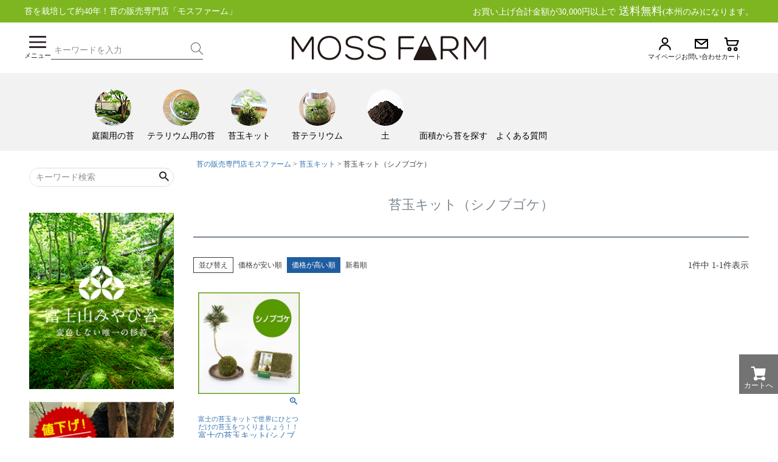

--- FILE ---
content_type: text/html;charset=UTF-8
request_url: https://www.mossfarm.jp/c/91618/91623?sort=price_high
body_size: 22310
content:
<!DOCTYPE html>
<html lang="ja"><head>
  <meta charset="UTF-8">
  
  <title>苔玉キット（シノブゴケ） | 苔の販売専門店モスファーム</title>
  <meta name="viewport" content="width=device-width">


    <meta name="description" content="苔玉キット（シノブゴケ）の販売ページです。">
    <meta name="keywords" content="苔,苔玉キット（シノブゴケ）">
  
  <link rel="stylesheet" href="https://mossfarm.itembox.design/system/fs_style.css?t=20251118042555">
  <link rel="stylesheet" href="https://mossfarm.itembox.design/generate/theme4/fs_theme.css?t=20251118042555">
  <link rel="stylesheet" href="https://mossfarm.itembox.design/generate/theme4/fs_original.css?t=20251118042555">
  
  <link rel="canonical" href="https://www.mossfarm.jp/c/91618/91623">
  
  
  
  
  <script>
    window._FS=window._FS||{};_FS.val={"tiktok":{"enabled":false,"pixelCode":null},"recaptcha":{"enabled":false,"siteKey":null},"clientInfo":{"memberId":"guest","fullName":"ゲスト","lastName":"","firstName":"ゲスト","nickName":"ゲスト","stageId":"","stageName":"","subscribedToNewsletter":"false","loggedIn":"false","totalPoints":"","activePoints":"","pendingPoints":"","purchasePointExpiration":"","specialPointExpiration":"","specialPoints":"","pointRate":"","companyName":"","membershipCardNo":"","wishlist":"","prefecture":""},"enhancedEC":{"ga4Dimensions":{"userScope":{"login":"{@ member.logged_in @}","stage":"{@ member.stage_order @}"}},"amazonCheckoutName":"Amazon Pay","measurementId":"G-8B2P0LZM11","trackingId":"UA-43712168-1","dimensions":{"dimension1":{"key":"log","value":"{@ member.logged_in @}"},"dimension2":{"key":"mem","value":"{@ member.stage_order @}"}}},"shopKey":"mossfarm","device":"PC","cart":{"stayOnPage":true}};
  </script>
  
  <script src="/shop/js/webstore-nr.js?t=20251118042555"></script>
  <script src="/shop/js/webstore-vg.js?t=20251118042555"></script>
  
  
  
  
  
  
    <meta property="og:title" content="苔玉キット（シノブゴケ） | 苔の販売専門店モスファーム">
    <meta property="og:type" content="website">
    <meta property="og:url" content="https://www.mossfarm.jp/c/91618/91623?sort&#x3D;price_high">
    <meta property="og:site_name" content="苔の販売専門店モスファーム">
    <meta property="og:description" content="苔玉キット（シノブゴケ）の販売ページです。">
  
  
  
    <script type="text/javascript" >
      document.addEventListener('DOMContentLoaded', function() {
        _FS.CMATag('{"fs_member_id":"{@ member.id @}","fs_page_kind":"category","fs_category_url":"91618+91623"}')
      })
    </script>
  
  
  <!-- **OGPタグ（フリーパーツ）↓↓ -->
<meta property="og:title" content="苔玉キット（シノブゴケ） | 苔の販売専門店モスファーム">
<meta property="og:type" content="">
<meta property="og:url" content="https://www.mossfarm.jp/c/91618/91623?sort&#x3D;price_high">
<meta property="og:image" content="">
<meta property="og:site_name" content="苔の販売専門店モスファーム">
<meta property="og:description" content="苔玉キット（シノブゴケ）の販売ページです。">
<!-- **OGPタグ（フリーパーツ）↑↑ -->

<link rel="stylesheet" type="text/css" href="https://mossfarm.itembox.design/item/css/il_common.css?t=20260130140955">
<link rel="stylesheet" type="text/css" href="https://mossfarm.itembox.design/item/css/il_sp_common.css?t=20260130140955">
<link rel="stylesheet" type="text/css" href="https://mossfarm.itembox.design/item/css/form.css?t=20260130140955">
<link rel="stylesheet" type="text/css" href="https://mossfarm.itembox.design/item/css/sp_form.css?t=20260130140955">

<!--
<link rel="stylesheet" type="text/css" href="https://mossfarm.itembox.design/item/css/common.css?t=20260130140955">
<link rel="stylesheet" type="text/css" href="https://mossfarm.itembox.design/item/css/sp_common.css?t=20260130140955">
-->
<script src="https://ajax.googleapis.com/ajax/libs/jquery/3.1.1/jquery.min.js"></script>
<script src="https://cdn.jsdelivr.net/bxslider/4.2.12/jquery.bxslider.min.js"></script>

<!--
<link rel="stylesheet" href="https://mossfarm.itembox.design/item/css/large_order.css?t=20260130140955">
<link rel="stylesheet" href="https://mossfarm.itembox.design/item/css/consaltation.css?t=20260130140955">
-->
<script async src="https://www.googletagmanager.com/gtag/js?id=G-8B2P0LZM11"></script>

<script><!--
_FS.setTrackingTag('%3C%21--+Global+site+tag+%28gtag.js%29+-+Google+Ads%3A+1046135466+--%3E%0A%3Cscript+async+src%3D%22https%3A%2F%2Fwww.googletagmanager.com%2Fgtag%2Fjs%3Fid%3DAW-1046135466%22%3E%3C%2Fscript%3E%0A%3Cscript%3E%0A++window.dataLayer+%3D+window.dataLayer+%7C%7C+%5B%5D%3B%0A++function+gtag%28%29%7BdataLayer.push%28arguments%29%3B%7D%0A++gtag%28%27js%27%2C+new+Date%28%29%29%3B%0A%0A++gtag%28%27config%27%2C+%27AW-1046135466%27%29%3B%0A%3C%2Fscript%3E%0A%3Cscript+async+src%3D%22https%3A%2F%2Fs.yimg.jp%2Fimages%2Flisting%2Ftool%2Fcv%2Fytag.js%22%3E%3C%2Fscript%3E%0A%3Cscript%3E%0Awindow.yjDataLayer+%3D+window.yjDataLayer+%7C%7C+%5B%5D%3B%0Afunction+ytag%28%29+%7B+yjDataLayer.push%28arguments%29%3B+%7D%0Aytag%28%7B%22type%22%3A%22ycl_cookie%22%2C+%22config%22%3A%7B%22ycl_use_non_cookie_storage%22%3Atrue%7D%7D%29%3B%0A%3C%2Fscript%3E%0A%3Cscript+id%3D%22_bownow_ts%22%3E%0Avar+_bownow_ts+%3D+document.createElement%28%27script%27%29%3B%0A_bownow_ts.charset+%3D+%27utf-8%27%3B%0A_bownow_ts.src+%3D+%27https%3A%2F%2Fcontents.bownow.jp%2Fjs%2FUTC_e9b066b11ae473706165%2Ftrace.js%27%3B%0Adocument.getElementsByTagName%28%27head%27%29%5B0%5D.appendChild%28_bownow_ts%29%3B%0A%3C%2Fscript%3E');
--></script>
</head>
<body class="fs-body-category fs-body-category-91623" id="fs_ProductCategory">

<div class="fs-l-page">
<header class="fs-l-header">
<div class="hamburger_menu">

<div class="head_menu hm_btn">
<div class="hamburger-menu-batu">
<div class="hamburger-menu-line line-top"></div>
<div class="hamburger-menu-line line-middle"></div>
<div class="hamburger-menu-line line-bottom"></div>
</div>
<!-- <div class="head_menu_text">閉じる</div> -->
</div>

<div class="head_menu_contents">

<div class="hm_menu_1">
<!-- **ウェルカムメッセージ（フリーパーツ ）↓↓ -->
<div class="fs-l-header__welcomeMsg fs-clientInfo">
<div class="fs-p-welcomeMsg">{@ member.last_name @} {@ member.first_name @} 様こんにちは</div>
<div class="fs-p-memberInfo is-loggedIn--{@ member.logged_in @}">
<span class="fs-p-memberInfo__stage is-staged--{@ member.stage_no @}">{@ member.stage_name @}会員</span>
<!-- <span class="fs-p-memberInfo__points">{@ member.active_points @}ポイント</span> -->
</div>
</div>
<!-- **ウェルカムメッセージ（フリーパーツ ）↑↑ -->

<div class="hm_grid_1">
<div class="hm_login"><a href="">ログイン</a></div>
<div class="hm_registration"><a href="">新規登録</a></div>
</div>

<div class="fs-p-headerNavigation__search fs-p-searchForm">
<form action="/p/search" method="get">
<span class="fs-p-searchForm__inputGroup fs-p-inputGroup">
<input type="text" name="keyword" maxlength="1000" placeholder="キーワード検索" class="fs-p-searchForm__input fs-p-inputGroup__input">
<button type="submit" class="fs-p-searchForm__button fs-p-inputGroup__button">検索</button>
</span>
</form>
</div>

</div>

<div class="hm_item_banner">
<div class="item_introduction_banner">

  <!-- <div class="side_banner">
    <a href="/c/2025_summer_sale">
      <img src="https://mossfarm.itembox.design/item/2025_summer_sael2.jpg?t=20260130140955" alt="2025サマーセール">
    </a>
  </div>-->

  <div class="side_banner">
    <a href="/c/miyabi">
      <img src="https://mossfarm.itembox.design/item/side/side_banner_01.png?t=20260130140955" alt="富士山みやび苔大トレー4枚セット">
    </a>
  </div>

  <div class="side_banner">
    <a href="/c/sugigokenamihin">
      <img src="https://mossfarm.itembox.design/item/side/nami04.jpg?t=20260130140955" alt="杉苔並品8枚入">
    </a>
  </div>

  <div class="side_banner">
    <a href="/c/182739/182740/182750/tsu-002-1t_set">
      <img src="https://mossfarm.itembox.design/item/side/side_banner_03.png?t=20260130140955" alt="セットでお得">
    </a>
  </div>

  <!--<div class="side_banner">
    <a href="/f/kokeniwa_contest2025">
      <img src="https://mossfarm.itembox.design/item/kokecontest2025_3.jpg?t=20260130140955" alt="苔庭コンテスト2025">
    </a>
  </div>-->

  <div class="side_banner">
    <a href="/f/large_order">
      <img src="https://mossfarm.itembox.design/item/oog.jpg?t=20260130140955" alt="大口注文">
    </a>
  </div>

  <!--<div class="side_banner">
    <a href="/c/169802/176035">
      <img src="https://mossfarm.itembox.design/item/side/side_banner_02.png?t=20260130140955" alt="苔テラリウム">
    </a>
  </div>-->


</div>
</div>

<div class="hm_menu_2">

<div class="hm_menu_title">苔の種類</div>
<div class="hm_grid_2">

<div><a href="/c/90366/90367">スギゴケ</a></div>
<div><a href="/c/90366/90368">スナゴケ</a></div>
<div><a href="/c/90366/90452">ハイゴケ</a></div>
<div><a href="/c/90366/90460">シッポゴケ</a></div>
<div><a href="/c/90366/90457">タマゴケ</a></div>
<div><a href="/c/90366/90461">タチゴケ</a></div>
<div><a href="/c/90366/90464">コツボゴケ</a></div>
<div><a href="/c/90366/90466">シノブゴケ</a></div>
<div><a href="/c/90366/90455">ホソバオキナゴケ</a></div>
<div><a href="/c/90366/90465">ヒノキゴケ</a></div>

</div>
</div>

<div class="hm_menu_3">
<div class="hm_menu_title">用途別</div>
<dl class="accordion-menu hm_menu_accordion">

<dt class="hm_accordion_1">庭園苔(お庭用の苔)</dt>
<dd class="hm_submenu">
 <ul>
<li class="sub_dd_title">日向で生育する苔</li>
<li><a href="/c/182739/182740/182749">スギゴケ</a></li>
<li><a href="/c/182739/182740/182750">スナゴケ</a></li>

<li class="sub_dd_title">半日陰で生育する苔</li>
<li><a href="/c/182739/182744/182751">ハイゴケ</a></li>
<li><a href="/c/182739/182744/182752">シッポゴケ</a></li>
<li><a href="/c/182739/182744/182754">タマゴケ</a></li>

<li class="sub_dd_title">半日陰で生育する苔</li>
<li><a href="/c/182739/182745/182757">シノブゴケ</a></li>
<li><a href="/c/182739/182745/182756">コツボゴケ</a></li>
<li><a href="/c/182739/182745/182755">タチゴケ</a></li>
<li><a href="/c/182739/182745/182758">ホソバオキナゴケ</a></li>
<li><a href="/c/182739/182745/182759">ヒノキゴケ</a></li>
</ul>
</dd>

<dt class="hm_accordion_1">盆栽苔(盆栽用の苔)</dt>
<dd class="hm_submenu">
<li><a href="/c/90470/90473">ホソバオキナゴケ</a></li>
</dd>

<dt class="hm_accordion_1">テラリウム用の苔</dt>
<dd class="hm_submenu">
<li><a href="/c/165747/182170">芝生に見立てる苔</a></li>
<li><a href="/c/165747/182171">草に見立てる苔</a></li>
<li><a href="/c/165747/182172">木に見立てる苔</a></li>
</dd>
</dl>
</div>

<div class="hm_menu_4">
<div class="hm_menu_title">商品一覧</div>

<dl class="accordion-menu hm_menu_accordion">

<dt class="hm_accordion_1">庭園苔トレーシリーズ</dt>
<dd class="hm_submenu">
<li><a href="/c/90370/186142">大トレーシリーズ</a></li>
<li><a href="/c/90370/186143">中トレーシリーズ</a></li>
<li><a href="/c/90370/186144">約1平米シリーズ</a></li>
</dd>

<dt class="hm_accordion_1">苔ミニパックシリーズ</dt>
<dd class="hm_submenu">
<li><a href="/c/165750">苔ミニパックシリーズ</a></li>
</dd>

<dt class="hm_accordion_1">苔玉キット</dt>
<dd class="hm_submenu">
<li class="sub_dd_title">サブタイトル</li>
<li><a href="/c/91618/91620">苔玉キット（ハイゴケ）</a></li>
<li><a href="/c/91618/91623">苔玉キット（シノブゴケ）</a></li>
<li><a href="/c/91618/173135">苔玉の観葉植物</a></li>
</dd>

<dt class="hm_accordion_1">苔テラリウム</dt>
<dd class="hm_submenu">
<li><a href="/c/169802/176035">苔テラリウム</a></li>
<li><a href="/c/169802/tera_2410_01">苔テラリウムキット</a></li>
<li><a href="/c/169802/173964">土壌・溶岩石</a></li>
</dd>

<!--<dt class="hm_accordion_1">苔インテリア</dt>
<dd class="hm_submenu">
<li><a href="/c/89699/91611">苔日和</a></li>
<li><a href="/c/89699/91613">MOSSHEAD</a></li>
<li><a href="/c/89699/91606">テーブルインテリア</a></li>
<li><a href="/c/89699/91615">鳥の巣</a></li>
<li><a href="/c/89699/91603">苔玉</a></li>
<li><a href="/c/89699/91601">苔まり（モスボール）</a></li>
<li><a href="/c/89699/91614">モスバスケット</a></li>
</dd>-->

<!--<dt class="hm_accordion_1">ドライモス</dt>
<dd class="hm_submenu">
<li><a href="/c/109604/109617">レインディアモス</a></li>
<li><a href="/c/109604/109618">フィンランドモス</a></li>
<li><a href="/c/109604/109619">シートモス</a></li>
<li><a href="/c/109604/109620">モスクロス</a></li>
</dd>-->

<dt class="hm_accordion_1">ミズゴケ</dt>
<dd class="hm_submenu">
<li><a href="/c/91642/173147">生水苔</a></li>
</dd>

<dt class="hm_accordion_1">土</dt>
<dd class="hm_submenu">
<li><a href="/c/91644/91645">黒土</a></li>
<li><a href="/c/91644/91648">小粒の川砂</a></li>
<li><a href="/c/91644/91650">けと土</a></li>
<li><a href="/c/91644/105462">化粧砂利</a></li>
<li><a href="/c/91644/91651">富士砂</a></li>
<li><a href="/c/91644/91654">その他</a></li>
</dd>

<!--<dt class="hm_accordion_1">その他</dt>
<dd class="hm_submenu">
<li><a href="/c/91656/91658">皿</a></li>
<li><a href="/c/91656/91660">苔付石</a></li>
<li><a href="/c/91656/91662">シダ</a></li>
<li><a href="/c/91656/179607">書籍</a></li>
</dd>-->

</dl>
</div>

<div class="hm_menu_5">
<div class="hm_menu_title">コンテンツ</div>

<div class="hm_menus">
<li><a href="/f/column">読みもの</a></li>
<li><a href="/f/faq2">よくあるご質問（FAQ）</a></li>
<li><a href="/f/mossfarm">モスファームについて</a></li>
<li><a href="/f/company">会社概要</a></li>
</div>

</div>

<div class="hm_menu_6">
<div class="hm_menu_title">初めての方へ</div>

<div class="hm_menus">
<li><a href="/f/guide">ご利用ガイド</a></li>
<li><a href="/p/about/shipping-payment">お支払い方法・送料・お届けについて</a></li>
<li><a href="/p/about/return-policy">返品・交換について</a></li>
<li><a href="/p/about/terms">特定商取引に基づく表記</a></li>
<li><a href="/p/about/privacy-policy">個人情報の取り扱いについて</a></li>
</div>

</div>

<div class="hm_menu_5">

<div class="side_banneres">
<!-- <div class="side_banner"><a href="//mossfarm.itembox.design/item/pdf/fax_order.pdf" target="_blank"><img src="https://mossfarm.itembox.design/item/side/side_banner-fax_order.png?t=20260130140955" alt="FAX注文用紙" /></a></div> -->
<!-- <div class="side_banner"><a href="https://mossfarm.itembox.design/item/pdf/fax_estimate.pdf?t=20260130140955" target="_blank"><img src="https://mossfarm.itembox.design/item/side/side_banner_04.png?t=20260130140955" alt="大口注文用見積もり依頼" /></a></div> -->
        <div class="side_banner"><a href="//mossfarm.itembox.design/item/pdf/mossfarm_p1.pdf" target="_blank"><img src="https://mossfarm.itembox.design/item/side/side_banner_21.jpg?t=20260130140955" alt="カタログダウンロード" /></a></div>
        <div class="side_banner"><a href="/f/catarogue"><img src="https://mossfarm.itembox.design/item/side/side_banner_05.png?t=20260130140955" alt="カタログ請求" /></a></div>
<!-- <div class="side_banner"><a href="/f/onsite_consaltation"><img src="https://mossfarm.itembox.design/item/side/side_banner-onsite_consaltation.png?t=20260130140955" alt="出張訪問受け付け" /></a></div>
<div class="side_banner"><a href="/f/picture"><img src="https://mossfarm.itembox.design/item/side/side_banner_12.jpg?t=20260130140955" alt="苔の写真募集" /></a></div>-->
<div class="side_banner"><a href="/p/register?redirect=%2Fmy%2Ftop&type=mypage"><img src="https://mossfarm.itembox.design/item/side/side_banner_11.jpg?t=20260130140955" alt="会員登録" /></a></div>
        <div class="side_banner"><a href="//mossfarm.co.jp/"><img src="https://mossfarm.itembox.design/item/side/side_banner_06.png?t=20260130140955" alt="オウンドメディア「苔とくらす」" /></a></div>
        <div class="side_sns_banner"><a href="//www.instagram.com/mossfarm_lnc/"><img src="https://mossfarm.itembox.design/item/side/side_Instagram.png?t=20260130140955" alt="Instagram" /></a></div>
        <div class="side_sns_banner"><a href="//twitter.com/mossfarm_yome"><img src="https://mossfarm.itembox.design/item/side/side_Twitter.png?t=20260130140955" alt="Twitter" /></a></div>
        <div class="side_sns_banner"><a href="//www.facebook.com/mossfarm.co.jp"><img src="https://mossfarm.itembox.design/item/side/side_Facebook.png?t=20260130140955" alt="Facebook" /></a></div>
</div>

</div>

</div>

</div>
<style>
/* ===== ロゴのサイズ調整 ===== */
.head_menu_logo img{ width:auto; display:block; }
@media (min-width:769px){ .head_menu_logo img{ height:40px; } }

/* ===== グリッド配置 ===== */
.header_grid_2{
  display:grid;
  grid-template-columns: 1fr auto 1fr; /* 左・中央ロゴ・右 */
  align-items:center;
  gap:16px;
}
.header_left{ display:flex; align-items:center; gap:12px; }

/* 右側は下寄せを禁止 */
.header_right{
  display:flex;
  align-items:center;
  gap:24px;
  justify-self:end;
  overflow:visible !important;
  margin-right:20px; /* ← ここで余白を追加 */
}

/* ===== アイコン＋テキスト縦並び（右側アイコン用） ===== */
.head_menu a{
  display:flex;
  flex-direction:column;
  align-items:center;
  justify-content:center;
  text-decoration:none;
  gap:4px;
  overflow:visible;
}
.head_menu .icon_img img{
  width:32px;  /* PC時 */
  height:32px;
  display:block;
}
.head_menu .head_menu_text{
  font-size:11px;
  line-height:1.2;
  white-space:nowrap;
}

/* ===== ハンバーガー（三本線） ===== */
.hamburger-menu{ width:28px; height:20px; position:relative; cursor:pointer; }
.hamburger-menu-line{
  position:absolute; left:0; right:0; height:2px; background:#111; border-radius:2px;
}
.hamburger-menu .line-top{ top:0; }
.hamburger-menu .line-middle{ top:50%; transform:translateY(-50%); }
.hamburger-menu .line-bottom{ bottom:0; }

/* ハンバーガーメニューの下の「メニュー」だけ余白を追加 */
.hamburger-menu + .head_menu_text {
  margin-top:6px;  /* ← 好みで数値調整 */
}

/* ===== 検索フォーム ===== */
.h-search .fs-p-searchForm__inputGroup{ max-width:420px; width:100%; }

/* ===== カート数量バッジ ===== */
.mf-cart-link{ position:relative; overflow:visible !important; }
.mf-cart-link .fs-p-cartItemNumber{
  position:absolute; top:-4px; right:-4px;
  min-width:18px; height:18px; line-height:18px; padding:0 5px;
  background:#166534; color:#fff; font-size:11px; text-align:center; font-weight:700;
  border-radius:999px; box-shadow:0 0 0 2px #fff; z-index:10;
  will-change: transform; transform: translateZ(0);
}
.mf-cart-link .fs-p-cartItemNumber[data-count*="1"]{ min-width:auto; padding:0 6px; }

/* ===== Safari対策 ===== */
html{ -webkit-text-size-adjust:100%; }

/* ===== レスポンシブ ===== */
@media (max-width:1280px){ .mf-cart-link .fs-p-cartItemNumber{ top:-4px; right:-3px; } }
@media (max-width:1140px){ .mf-cart-link .fs-p-cartItemNumber{ top:-3px; right:-1px; } }
@media (max-width:1024px){
  .header_right{ gap:18px; }
  .head_menu .icon_img img{ width:28px; height:28px; }
  .mf-cart-link .fs-p-cartItemNumber{
    top:-2px; right:1px; min-width:16px; height:16px; line-height:16px; font-size:10px;
  }
}
@media (max-width:920px){ .mf-cart-link .fs-p-cartItemNumber{ top:-2px; right:3px; } }

/* === スマホ最適化（ロゴ小さく＋アイコン間隔詰め＋ハンバーガー小さく） === */
@media (max-width:768px){
.header_right{
    margin-right:0;  /* ← スマホでは右端余白をリセット */
    gap:3px;         /* アイコン間隔は調整したまま */
  }
  /* ハンバーガーメニューを小さめに */
  .hamburger-menu{
    width:22px;   /* 横幅を小さく */
    height:16px;  /* 高さも小さく */
  }
  .hamburger-menu-line{
    height:2px;   /* 線の太さはそのまま */
  }

  .header_grid_2{
    grid-template-columns: auto 1fr auto;
    gap:8px;
  }

  .header_left,
  .head_menu_logo,
  .header_right{ min-width:0; }

  /* ロゴをさらに小さく */
  .head_menu_logo{ overflow:hidden; }
  .head_menu_logo img{
    height:auto;
    max-height:clamp(24px, 6vw, 32px);
    max-width:42vw;   /* 横幅を少し絞る */
    width:auto;
    object-fit:contain;
    display:block;
  }

  /* アイコンを小さめに */
  .head_menu .icon_img img{
    width:clamp(24px, 6vw, 30px);
    height:clamp(24px, 6vw, 30px);
  }

  /* アイコン間隔をさらに狭める */
  .header_right{ gap:3px; }

  /* タップ領域 */
  .head_menu a{
    min-width:40px;
    min-height:40px;
    padding:2px 4px;
  }

  .head_menu .head_menu_text{ display:none; }
}
</style>

<div class="header_contents">
  <!-- 上帯 -->
  <div class="header_content_1">
    <div class="header_contents_area">
      <div class="header_grid_1">
        <div class="header_text_left">苔を栽培して約40年！苔の販売専門店「モスファーム」</div>
        <div class="pc_only text_right">お買い上げ合計金額が30,000円以上で<span>送料無料</span>(本州のみ)になります。</div>
      </div>
    </div>
  </div>

  <!-- メインヘッダー -->
  <div class="header_content_2">
    <div class="header_contents_area">
      <div class="header_grid_2">

        <!-- 左：ハンバーガー + 検索 -->
        <div class="header_left">
          <div class="head_menu">
            <div class="hamburger-menu">
              <div class="hamburger-menu-line line-top"></div>
              <div class="hamburger-menu-line line-middle"></div>
              <div class="hamburger-menu-line line-bottom"></div>
            </div>
            <div class="head_menu_text">メニュー</div>
          </div>

          <div class="h-search pc_only">
            <form action="/p/search" method="get">
              <span class="fs-p-searchForm__inputGroup fs-p-inputGroup">
                <input type="text" name="keyword" maxlength="1000" class="fs-p-searchForm__input fs-p-inputGroup__input" placeholder="キーワードを入力">
                <button type="submit" class="fs-p-searchForm__button fs-p-inputGroup__button">検索</button>
              </span>
            </form>
          </div>
        </div>

        <!-- 中央：ロゴ -->
        <div class="head_menu_logo" style="justify-self:center;">
          <a href="/"><img src="https://mossfarm.itembox.design/item/main-logo.svg?t=20260130140955" alt="MOSS FARM ロゴ"></a>
        </div>

        <!-- 右：マイページ｜お問い合わせ｜カート -->
        <div class="header_right">
          <div class="head_menu">
            <a href="/my/top">
              <div class="icon_img"><img src="https://mossfarm.itembox.design/item/icon_mypage.svg?t=20260130140955" alt="マイページ"></div>
              <div class="head_menu_text">マイページ</div>
            </a>
          </div>
          <div class="head_menu">
            <a href="https://www.mossfarm.jp/f/otoiawase">
              <div class="icon_img"><img src="https://mossfarm.itembox.design/item/icon_contact.svg?t=20260130140955" alt="お問い合わせ"></div>
              <div class="head_menu_text">お問い合わせ</div>
            </a>
          </div>
          <div class="head_menu">
            <a href="/p/cart" class="mf-cart-link">
              <div class="icon_img"><img src="https://mossfarm.itembox.design/item/icon_cart.svg?t=20260130140955" alt="カート"></div>
              <div class="head_menu_text">カート</div>
              <span class="fs-p-cartItemNumber fs-client-cart-count fs-clientInfo"></span>
            </a>
          </div>
        </div>

      </div>
    </div>
  </div>

  <!-- 隠しナビ -->
  <div style="display:none;">
    <div class="fs-p-headerNavBar">
      <nav class="fs-p-headerNavigation" id="fs_p_headerNavigation">
        <ul class="fs-p-headerNavigation__list">
          <li><a href="/p/search?sort=latest">新着商品</a></li>
          <li><a href="/c/gr2">商品一覧</a></li>
          <li><a href="/my/wishlist">お気に入り</a></li>
          <li><a href="/my/top">マイページ</a></li>
          <li><a href="/p/cart">カート<span class="fs-p-cartItemNumber fs-client-cart-count fs-clientInfo"></span></a></li>
        </ul>
      </nav>
    </div>
    <script type="application/ld+json">
      {
        "@context":"http://schema.org",
        "@type":"WebSite",
        "url":"https://www.mossfarm.jp",
        "potentialAction":{
          "@type":"SearchAction",
          "target":"https://www.mossfarm.jp/p/search?keyword={search_term_string}",
          "query-input":"required name=search_term_string"
        }
      }
    </script>
  </div>
</div>
<head>
  <meta charset="UTF-8" />
  <title>サイトタイトル</title>

  <style>
    :root{
      --menu-radius: 10px;
      --menu-shadow: 0 12px 24px rgba(0,0,0,.12);
      --menu-border: 1px solid #eee;
      --fade-ms: 180ms;
      --scale-hover: 1.1;
      --bridge: 8px;
    }

    /* ヘッダーメニュー全体 */
    .header_main{
      display:flex;
      justify-content:center;
      flex-wrap:wrap;
      gap:12px 24px;
      padding-inline:0 !important;
    }
    .header_main li{ float:none; margin:0 !important; }
    .head_menu_ml,.head_menu_mr{ margin:0 !important; }

    /* アイコン＋文字を縦並び中央 */
    .header_menu_list a{
      display:flex;
      flex-direction:column;
      align-items:center;
      justify-content:center;
      text-align:center;
      text-decoration:none;
      outline:none;
    }
    .head_drop_menu_text{ white-space:nowrap; }

    .header_menu_list a:focus-visible{
      outline:2px solid #5aa2ff;
      outline-offset:2px;
      border-radius:8px;
    }

    /* ドロップダウン */
    .header_menu_1{ position:relative; }
    .header_menu_contents{
      position:absolute;
      top:100%; left:50%;
      transform:translate(-50%, 6px);
      background:#fff;
      border:var(--menu-border);
      box-shadow:var(--menu-shadow);
      border-radius:var(--menu-radius);
      padding:8px 24px 16px;
      z-index:1000;
      max-width:min(90vw, 900px);
      opacity:0; visibility:hidden; pointer-events:none;
      transition:opacity var(--fade-ms) ease, transform var(--fade-ms) ease, visibility 0s linear var(--fade-ms);
      will-change:opacity, transform;
    }
    .header_menu_contents::before{
      content:""; position:absolute; left:0; right:0; top:calc(-1 * var(--bridge)); height:var(--bridge);
    }
    .header_menu_list.open > .header_menu_contents{
      opacity:1; visibility:visible; pointer-events:auto;
      transform:translate(-50%, 0);
      transition:opacity var(--fade-ms) ease, transform var(--fade-ms) ease;
    }

    .header_menu_contents ul{ list-style:none; padding:0; margin:0; text-align:left; }
    .header_menu_contents li{ margin:4px 0; }
    .header_menu_contents li a{
      display:block; padding:6px 10px; text-decoration:none; color:#333;
      border-radius:6px; line-height:1.4;
    }
    .header_menu_contents li a:hover{ background:#f5f5f5; }

    /* カテゴリごとの幅 */
    .header_menu_list.garden    .header_menu_contents{ min-width:700px; }
    .header_menu_list.terrarium .header_menu_contents{ min-width:500px; }
    .header_menu_list.kokedama  .header_menu_contents{ min-width:400px; }
    .header_menu_list.soil      .header_menu_contents{ min-width:540px; }

    .header_menu_list .header_grid_3{
      display:grid;
      grid-template-columns:repeat(3, minmax(150px, 1fr));
      gap:16px 24px;
    }
    .header_menu_list.soil .header_menu_contents a{
      white-space:normal; overflow-wrap:anywhere; word-break:normal;
    }

  /* PC時のアイコン幅揃え＋一列死守 */
@media (min-width:769px){
  .header_main{
    flex-wrap: nowrap;
    overflow-x: auto;
    -webkit-overflow-scrolling: touch;
    justify-content: flex-start;

    /* ←左右の余白を少しリッチに（好みに調整可） */
    padding-inline: clamp(16px, 4vw, 40px);
    gap: 12px 24px;
  }

  /* ←左右に同じ幅のダミー要素を置いて“左余白”も確保 */
  .header_main::before,
  .header_main::after{
    content:"";
    flex: 0 0 clamp(16px, 4vw, 40px);
  }

  .header_main > li{ flex: 0 0 112px; }
  .header_menu_list a{ width:112px; }
}
    /* スマホ時：横スクロール */
    @media (max-width:768px){
      .header_main{
        flex-wrap:nowrap;
        overflow-x:auto;
        -webkit-overflow-scrolling:touch;
        justify-content:flex-start;
        gap:12px 16px;
        padding:0 12px;
      }
      .header_main::after{ content:""; flex:0 0 24px; } /* ←右端余白を確保 */
      .header_main li{ flex:0 0 auto; }
      .head_drop_menu_text{
        white-space:normal; text-align:center; line-height:1.3; font-size:13px;
        max-width:80px; word-break:break-word;
      }
      .header_menu_contents{ display:none !important; }
    }

    /* PCホバー効果 */
    @media (hover:hover) and (pointer:fine){
      .header_menu_list .head_drop_menu_img img{
        transition:transform .2s ease, filter .2s ease;
        transform-origin:center center;
      }
      .header_menu_list:hover .head_drop_menu_img img,
      .header_menu_list:focus-within .head_drop_menu_img img{
        transform:scale(var(--scale-hover));
        filter:brightness(1.05);
      }
    }

    @media (prefers-reduced-motion:reduce){
      .header_menu_contents{ transition:none; transform:translate(-50%, 0); }
      .header_menu_list .head_drop_menu_img img{ transition:none; }
    }

    /* アイコン枠固定＆ボトム揃え */
    .header_menu_list .head_drop_menu_img{
      height:72px; display:flex;
      align-items:flex-end; justify-content:center;
      line-height:0; overflow:visible;
    }
    .header_menu_list .head_drop_menu_img img{
      max-height:64px; width:auto; display:block;
    }
    @media (max-width:768px){
      .header_menu_list .head_drop_menu_img{ height:56px; }
      .header_menu_list .head_drop_menu_img img{ max-height:48px; }
    }

    .head_drop_menu_text{
      margin-top:8px;
      font-size:14px;
      line-height:1.3;
      text-align:center;
    }

    /* SVGだけ微調整 */
    .header_menu_list .head_drop_menu_img img[src$=".svg"]{
      transform:translateY(2px);
    }
  </style>
</head>

<body>
<div class="header_content_3">
  <div class="header_menu_1" id="header_menu_1">
    <ul class="header_main" role="menubar" aria-label="カテゴリメニュー">
      
      <!-- 庭園用の苔 -->
      <li class="header_menu_list garden" role="none">
        <a href="/c/182739" role="menuitem" aria-haspopup="true" aria-expanded="false">
          <div class="head_drop_menu_img"><img src="https://mossfarm.itembox.design/item/header/icon_header_01.png?t=20260130140955" alt="庭園用の苔" /></div>
          <div class="head_drop_menu_text">庭園用の苔</div>
        </a>
        <div class="header_menu_contents" role="menu" aria-label="庭園用の苔のメニュー">
          <div class="header_grid_3">
            <ul>
              <li class="header_menu_title"><a href="/c/182739/182740">日向で生育する苔</a></li>
              <li><a href="/c/182739/182740/182749">スギゴケ</a></li>
              <li><a href="/c/182739/182740/182750">スナゴケ</a></li>
            </ul>
            <ul>
              <li class="header_menu_title"><a href="/c/182739/182744">半日陰で生育する苔</a></li>
              <li><a href="/c/182739/182744/182751">ハイゴケ</a></li>
              <li><a href="/c/182739/182744/182752">シッポゴケ</a></li>
              <li><a href="/c/90366/90457">タマゴケ</a></li>
            </ul>
            <ul>
              <li class="header_menu_title"><a href="/c/182739/182745">日陰で生育する苔</a></li>
              <li><a href="/c/182739/182745/182757">シノブゴケ</a></li>
              <li><a href="/c/182739/182745/182756">コツボゴケ</a></li>
              <li><a href="/c/182739/182745/182755">タチゴケ</a></li>
              <li><a href="/c/182739/182745/182758">ホソバオキナゴケ</a></li>
              <li><a href="/c/182739/182745/182759">ヒノキゴケ</a></li>
            </ul>
          </div>
        </div>
      </li>

      <!-- テラリウム用の苔 -->
      <li class="header_menu_list terrarium" role="none">
        <a href="/c/165747" role="menuitem" aria-haspopup="true" aria-expanded="false">
          <div class="head_drop_menu_img"><img src="https://mossfarm.itembox.design/item/header/icon_header_03.png?t=20260130140955" alt="テラリウム用の苔" /></div>
          <div class="head_drop_menu_text">テラリウム用の苔</div>
        </a>
        <div class="header_menu_contents" role="menu" aria-label="テラリウム用の苔のメニュー">
          <div class="header_grid_3">
            <ul><li class="header_menu_title"><a href="/c/165747/182170">下地を演出する苔</a></li></ul>
            <ul><li class="header_menu_title"><a href="/c/165747/182171">中層を演出する苔</a></li></ul>
            <ul><li class="header_menu_title"><a href="/c/165747/182172">高さを演出する苔</a></li></ul>
          </div>
        </div>
      </li>

      <!-- 苔玉キット -->
      <li class="header_menu_list kokedama" role="none">
        <a href="/c/91618" role="menuitem" aria-haspopup="true" aria-expanded="false">
          <div class="head_drop_menu_img"><img src="https://mossfarm.itembox.design/item/header/icon_header_04.png?t=20260130140955" alt="苔玉キット" /></div>
          <div class="head_drop_menu_text">苔玉キット</div>
        </a>
        <div class="header_menu_contents" role="menu" aria-label="苔玉キットのメニュー">
          <div class="header_grid_3">
            <ul><li class="header_menu_title"><a href="/c/91618/91620">苔玉キット（ハイゴケ）</a></li></ul>
            <ul><li class="header_menu_title"><a href="/c/91618/91623">苔玉キット（シノブゴケ）</a></li></ul>
            <ul><li class="header_menu_title"><a href="/c/91618/173135">観葉植物</a></li></ul>
          </div>
        </div>
      </li>

      <!-- 苔テラリウム -->
      <li class="header_menu_list terrarium" role="none">
        <a href="/c/169802" role="menuitem" aria-haspopup="true" aria-expanded="false">
          <div class="head_drop_menu_img"><img src="https://mossfarm.itembox.design/item/header/icon_header_06.png?t=20260130140955" alt="苔テラリウム" /></div>
          <div class="head_drop_menu_text">苔テラリウム</div>
        </a>
        <div class="header_menu_contents" role="menu" aria-label="苔テラリウムのメニュー">
          <div class="header_grid_3">
            <ul><li class="header_menu_title"><a href="/c/169802/176035">苔テラリウム</a></li></ul>
            <ul><li class="header_menu_title"><a href="/c/169802/173959">苔テラリウムキット</a></li></ul>
            <ul><li class="header_menu_title"><a href="/c/169802/173964">ソイル・溶岩石</a></li></ul>
          </div>
        </div>
      </li>

      <!-- 土 -->
      <li class="header_menu_list soil" role="none">
        <a href="/c/91644" role="menuitem" aria-haspopup="true" aria-expanded="false">
          <div class="head_drop_menu_img"><img src="https://mossfarm.itembox.design/item/header/icon_header_07.png?t=20260130140955" alt="土" /></div>
          <div class="head_drop_menu_text">土</div>
        </a>
        <div class="header_menu_contents" role="menu" aria-label="土のメニュー">
          <div class="header_grid_3">
            <ul><li class="header_menu_title"><a href="/c/91644/91645">黒土（苔の下土）</a></li></ul>
            <ul><li class="header_menu_title"><a href="/c/91644/91648/kawa003">スナゴケ用下砂</a></li></ul>
            <ul><li class="header_menu_title"><a href="/c/91644/105462">みかげ砂利（化粧砂利）</a></li></ul>
            <ul><li class="header_menu_title"><a href="/c/91644/91654">その他</a></li></ul>
          </div>
        </div>
      </li>

      <!-- 計算 -->
      <li class="header_menu_list simple" role="none">
        <a href="/f/hitsuyoukeisan" role="menuitem" aria-haspopup="false">
          <div class="head_drop_menu_img"><img src="https://mossfarm.itembox.design/item/dentaku_moss_icon.svg?t=20260130140955" alt="面積から苔を探す" /></div>
          <div class="head_drop_menu_text">面積から苔を探す</div>
        </a>
      </li>

      <!-- FAQ -->
      <li class="header_menu_list simple" role="none">
        <a href="/f/faq2" role="menuitem" aria-haspopup="false">
          <div class="head_drop_menu_img"><img src="https://mossfarm.itembox.design/item/faq_icon.svg?t=20260130140955" alt="よくある質問" /></div>
          <div class="head_drop_menu_text">よくある質問</div>
        </a>
      </li>

    </ul>
  </div>
</div>
</body>

<script>
(function(){
  if (!window.matchMedia('(hover: hover) and (pointer: fine)').matches) return;
  const OPEN_DELAY=120, CLOSE_DELAY=100;
  document.querySelectorAll('.header_menu_list').forEach(li=>{
    let openTimer=null, closeTimer=null;
    const trigger=li.querySelector(':scope > a[aria-haspopup="true"]');
    const panel=li.querySelector(':scope > .header_menu_contents');
    const setExpanded=on=>{
      if(trigger) trigger.setAttribute('aria-expanded', on?'true':'false');
      li.classList.toggle('open', on);
    };
    const open=()=>{ clearTimeout(closeTimer); if(li.classList.contains('open')) return;
      openTimer=setTimeout(()=>setExpanded(true),OPEN_DELAY); };
    const close=()=>{ clearTimeout(openTimer);
      closeTimer=setTimeout(()=>setExpanded(false),CLOSE_DELAY); };
    li.addEventListener('mouseenter',open);
    li.addEventListener('mouseleave',close);
    if(panel){
      panel.addEventListener('mouseenter',()=>clearTimeout(closeTimer));
      panel.addEventListener('mouseleave',close);
    }
    li.addEventListener('focusin',()=>{ clearTimeout(closeTimer); setExpanded(true); });
    li.addEventListener('focusout',()=>{ closeTimer=setTimeout(()=>setExpanded(false),CLOSE_DELAY); });
  });
  document.addEventListener('click',e=>{
    const inside=e.target.closest('.header_menu_list');
    if(!inside) document.querySelectorAll('.header_menu_list.open').forEach(li=>{
      li.classList.remove('open');
      const a=li.querySelector(':scope > a[aria-haspopup="true"]');
      if(a) a.setAttribute('aria-expanded','false');
    });
  });
})();
</script>
</header>
<main class="fs-l-main"><div id="fs-page-error-container" class="fs-c-panelContainer">
  
  
</div>
<div class="side_menu_area">
<div class="hm_menu_1">                                                        
<div class="fs-p-headerNavigation__search fs-p-searchForm">                                                        
<form action="/p/search" method="get">                                                        
<span class="fs-p-searchForm__inputGroup fs-p-inputGroup">                                                        
<input type="text" name="keyword" maxlength="1000" placeholder="キーワード検索" class="fs-p-searchForm__input fs-p-inputGroup__input">                                                        
<button type="submit" class="fs-p-searchForm__button fs-p-inputGroup__button">検索</button>                                                        
</span>                                                        
</form>                                                        
</div>                                                        
</div>                                                        
                                                        
<div class="side_item_banner">                                                        
<div class="side_menu_contents">                                                        
<div class="item_introduction_banner">

  <!-- <div class="side_banner">
    <a href="/c/2025_summer_sale">
      <img src="https://mossfarm.itembox.design/item/2025_summer_sael2.jpg?t=20260130140955" alt="2025サマーセール">
    </a>
  </div>-->

  <div class="side_banner">
    <a href="/c/miyabi">
      <img src="https://mossfarm.itembox.design/item/side/side_banner_01.png?t=20260130140955" alt="富士山みやび苔大トレー4枚セット">
    </a>
  </div>

  <div class="side_banner">
    <a href="/c/sugigokenamihin">
      <img src="https://mossfarm.itembox.design/item/side/nami04.jpg?t=20260130140955" alt="杉苔並品8枚入">
    </a>
  </div>

  <div class="side_banner">
    <a href="/c/182739/182740/182750/tsu-002-1t_set">
      <img src="https://mossfarm.itembox.design/item/side/side_banner_03.png?t=20260130140955" alt="セットでお得">
    </a>
  </div>

  <!--<div class="side_banner">
    <a href="/f/kokeniwa_contest2025">
      <img src="https://mossfarm.itembox.design/item/kokecontest2025_3.jpg?t=20260130140955" alt="苔庭コンテスト2025">
    </a>
  </div>-->

  <div class="side_banner">
    <a href="/f/large_order">
      <img src="https://mossfarm.itembox.design/item/oog.jpg?t=20260130140955" alt="大口注文">
    </a>
  </div>

  <!--<div class="side_banner">
    <a href="/c/169802/176035">
      <img src="https://mossfarm.itembox.design/item/side/side_banner_02.png?t=20260130140955" alt="苔テラリウム">
    </a>
  </div>-->


</div>                                                        
</div>                                                        
</div>                                                        
                                                        
                                                        
<div class="side_menu_1">                                                        
<div class="hm_menu_title">苔の種類</div>                                                        
<div class="side_menu_contents">                                                        
<div><a href="/c/90366/90367">スギゴケ</a></div>                                                        
<div><a href="/c/90366/90368">スナゴケ</a></div>                                                                                                        
<div><a href="/c/90366/90452">ハイゴケ</a></div>                                                                                                        
<div><a href="/c/90366/90460">シッポゴケ</a></div>                                                        
<div><a href="/c/90366/90457">タマゴケ</a></div>                                                        
<div><a href="/c/90366/90461">タチゴケ</a></div>                                                        
<div><a href="/c/90366/90464">コツボゴケ</a></div>                                                                                                                
<div><a href="/c/90366/90466">シノブゴケ</a></div>                                                        
<div><a href="/c/90366/90455">ホソバオキナゴケ</a></div>                                                        
<div><a href="/c/90366/90465">ヒノキゴケ</a></div>                                                                                                                
</div>                                                        
</div>                                                        
                                                        
<div class="side_menu_2">                                                        
<div class="hm_menu_title">用途別</div>                                                        
<div class="side_menu_contents">                                                        
<div class="side_drop_menu_contents" id="side_drop_menu_1">                                                        
                                                        
<li class="side_menu_list">                                                        
<a href="/c/182739">庭園苔(お庭用の苔)</a>                                                        
                                                        
<div class="side_sub_menu_contents">                                                        
<ul>                                                        
<li class="side_sub_menu_title"><a href="/c/182739/182740">日向で生育する苔</a></li>                                                        
<li><a href="/c/182739/182740/182749">スギゴケ</a></li>                                                        
<li><a href="/c/182739/182740/182750">スナゴケ</a></li>                                                        
                                                        
<li class="side_sub_menu_title"><a href="/c/182739/182744">半日陰で生育する苔</a></li>                                                        
<li><a href="/c/182739/182744/182751">ハイゴケ</a></li>                                                        
<li><a href="/c/182739/182744/182752">シッポゴケ</a></li>                                                                                                        
<li><a href="/c/182739/182744/182754">タマゴケ</a></li>                                                        
                                                        
<li class="side_sub_menu_title"><a href="/c/182739/182745">日陰で生育する苔</a></li>                                                        
<li><a href="/c/182739/182745/182757">シノブゴケ</a></li>                                                        
<li><a href="/c/182739/182745/182756">コツボゴケ</a></li>                                                        
<li><a href="/c/182739/182745/182755">タチゴケ</a></li>                                                        
<li><a href="/c/182739/182745/182758">ホソバオキナゴケ</a></li>                                                        
<li><a href="/c/182739/182745/182759">ヒノキゴケ</a></li>                                                        
</ul>                                                        
</div>                                                        
</li>                                                        
                                                        
<li class="side_menu_list">                                                        
<a href="/c/90470">盆栽培(盆栽用の苔)</a>                                                        
<div class="side_sub_menu_contents">                                                        
<ul>                                                        
<li class="side_sub_menu_title"><a href="/c/90470/90473">ホソバオキナゴケ</a></li>                                                                                                                
</ul>                                                        
</div>                                                        
</li>                                                        
                                                        
<li class="side_menu_list">                                                        
<a href="/c/165747">テラリウム用の苔</a>                                                        
<div class="side_sub_menu_contents">                                                        
<ul>                                                        
<li class="side_sub_menu_title"><a href="/c/165747/182170">芝生に見立てる苔</a></li>                                                        
<li class="side_sub_menu_title"><a href="/c/165747/182171">草に見立てる苔</a></li>                                                        
<li class="side_sub_menu_title"><a href="/c/165747/182172">木に見立てる苔</a></li>                                                        
</ul>                                                        
</div>                                                        
</li>                                                        
                                                        
</div>                                                        
</div>                                                        
</div>                                                        
                                                        
<div class="side_menu_3">                                                        
<div class="hm_menu_title">商品一覧</div>                                                        
<div class="side_menu_contents">                                                        
<div class="side_drop_menu_2" id="side_drop_menu_2">                                                        
                                                        
<li class="side_menu_list">                                                        
<a href="/c/90370">庭園苔トレーシリーズ</a>                                                        
<div class="side_sub_menu_contents">                                                        
<ul>                                                        
<li class="side_sub_menu_title"><a href="/c/90370/186142">大トレーシリーズ</a></li>                                                        
<li class="side_sub_menu_title"><a href="/c/90370/186143">中トレーシリーズ</a></li>                                                        
<li class="side_sub_menu_title"><a href="/c/90370/186144">約1平米シリーズ</a></li>                                                        
</ul>                                                        
</div>                                                        
</li>                                                        
                                                        
<li class="side_menu_list">                                                        
<a href="/c/165750">苔ミニパックシリーズ</a>                                                        
<!-- <div class="side_sub_menu_contents">                                                        
<ul>                                                        
<li class="side_sub_menu_title"><a href="">サブタイトル</a></li>                                                        
<li><a href="">テキスト</a></li>                                                        
                                                        
</ul>                                                        
</div> -->                                                        
</li>                                                        
                                                        
<!-- <li class="side_menu_list">                                                        
<a href="/c/91663">苔マットシリーズ</a>                                                        
<div class="side_sub_menu_contents">                                                        
<ul>                                                        
<li class="side_sub_menu_title"><a href="">サブタイトル</a></li>                                                        
<li><a href="">テキスト</a></li>                                                        
                                                        
</ul>                                                        
</div>                                                        
</li> -->                                                        
                                                        
<li class="side_menu_list">                                                        
<a href="/c/91618">苔玉キット</a>                                                        
<div class="side_sub_menu_contents">                                                        
<ul>                                                        
<li class="side_sub_menu_title"><a href="/c/91618/91620">苔玉キット（ハイゴケ）</a></li>                                                        
<li class="side_sub_menu_title"><a href="/c/91618/91623">苔玉キット（シノブゴケ）</a></li>                                                        
<!--        <li class="side_sub_menu_title"><a href="/c/91618/91624">苔玉キット（ツヤゴケ）</a></li>                                                        
<li class="side_sub_menu_title"><a href="/c/91618/173135">苔玉の観葉植物</a></li> --!>                                                        
</ul>                                                        
</div>                                                        
</li>                                                        
                                                        
<li class="side_menu_list">                                                        
<a href="/c/169802">苔テラリウム</a>                                                        
<div class="side_sub_menu_contents">                                                        
<ul>                                                        
<li class="side_sub_menu_title"><a href="/c/169802/176035">苔テラリウム</a></li>                                                        
<li class="side_sub_menu_title"><a href="/c/169802/tera_2410_01">苔テラリウムキット</a></li>                                                
<li class="side_sub_menu_title"><a href="/c/169802/173964">土壌・溶岩石</a></li>                                                                                                                
                                                        
</ul>                                                        
</div>                                                        
</li>                                                        
                                                        
<!--        <li class="side_menu_list">                                                        
<a href="/c/fujigoke">FUJIGOKE</a>                                                        
<div class="side_sub_menu_contents">                                                        
<ul>                                                        
<li class="side_sub_menu_title"><a href="/c/fujigoke">枯山水キット</a></li>                                                        
</ul>                                                        
</div>                                                        
</li> -->                                                        
                                                        
<!--　　　<li class="side_menu_list">                                                        
<a href="/c/89699">苔インテリア</a>                                                        
<div class="side_sub_menu_contents">                                                        
<ul>                                                        
                                                        
<li class="side_sub_menu_title"><a href="/c/89699/91613">MOSSHEAD</a></li>                                                        
<li class="side_sub_menu_title"><a href="/c/89699/91606">テーブルインテリア</a></li>                                                        
<li class="side_sub_menu_title"><a href="/c/89699/91615">鳥の巣</a></li>                                                        
<li class="side_sub_menu_title"><a href="/c/89699/91603">苔玉</a></li>                                                        
<li class="side_sub_menu_title"><a href="/c/89699/91601">苔まり（モスボール）</a></li>                                                        
<li class="side_sub_menu_title"><a href="/c/89699/91611">苔日和</a></li>                                                        
<li class="side_sub_menu_title"><a href="/c/89699/91614">モスバスケット</a></li>                                                
</ul>                                                        
</div>                                                        
</li>         -->                                                
                                                        
<!--　　　<li class="side_menu_list">                                                        
<a href="/c/109604">ドライモス</a>                                                        
<div class="side_sub_menu_contents">                                                        
<ul>                                                        
<li class="side_sub_menu_title"><a href="/c/109604/109617">レインディアモス</a></li>                                                        
<li class="side_sub_menu_title"><a href="/c/109604/109618">フィンランドモス</a></li>                                                        
<li class="side_sub_menu_title"><a href="/c/109604/109619">シートモス</a></li>                                                        
<li class="side_sub_menu_title"><a href="/c/109604/109620">モスクロス</a></li>                                                        
                                                        
</ul>                                                        
</div>                                                        
</li>         -->                                                        
                                                        
<li class="side_menu_list">                                                        
<a href="/c/91642">ミズゴケ</a>                                                        
<div class="side_sub_menu_contents">                                                        
<ul>                                                        
<li class="side_sub_menu_title"><a href="/c/91642/173147">乾燥ミズゴケ</a></li>                                                        
</ul>                                                        
</div>                                                        
</li>                                                        
                                                        
<li class="side_menu_list">                                                        
<a href="/c/91644">土</a>                                                        
<div class="side_sub_menu_contents">                                                        
<ul>                                                        
<li class="side_sub_menu_title"><a href="/c/91644/91645">黒土</a></li>                                                        
<li class="side_sub_menu_title"><a href="/c/91644/91648">小粒の川砂</a></li>                                                        
<li class="side_sub_menu_title"><a href="/c/91644/91650">けと土</a></li>                                                        
<li class="side_sub_menu_title"><a href="/c/91644/105462">化粧砂利</a></li>                                                        
<li class="side_sub_menu_title"><a href="/c/91644/91651">富士砂</a></li>                                                        
<li class="side_sub_menu_title"><a href="/c/91644/91654">その他</a></li>                                                        
</ul>                                                        
</div>                                                        
</li>                                                        
                                                        
<!-- <li class="side_menu_list">                                                        
<a href="/c/153734">蒔き苔</a>                                                        
</li>  -->                                                        
                                                        
<!--<li class="side_menu_list">                                                        
<a href="/c/91656">その他</a>                                                        
<div class="side_sub_menu_contents">                                                        
<ul>                                                        
<li class="side_sub_menu_title"><a href="/c/91656/91658">皿</a></li>                                                        
<li class="side_sub_menu_title"><a href="/c/91656/179607">書籍</a></li>                                                        
<li class="side_sub_menu_title"><a href="/c/91656/takegaki">お庭用部材</a></li>                                                        
</ul>                                                        
</div>                                                        
</li>          -->                                                
                                                        
</div>                                                        
</div>                                                        
</div>                                                        
                                                        
<div class="side_menu_4">                                                        
<div class="hm_menu_title">コンテンツ</div>                                                        
<div class="side_menu_contents">                                                        
<div><a href="/f/column">読みもの</a></div>                                                        
<div><a href="/f/faq2">よくあるご質問（FAQ）</a></div>                                                        
<div><a href="/f/mossfarm">モスファームについて</a></div>                                                        
<div><a href="/f/company">会社概要</a></div>                                                        
</div>                                                        
</div>                                                        
                                                        
<div class="side_menu_5">                                                        
<div class="hm_menu_title">はじめての方へ</div>                                                        
<div class="side_menu_contents">                                                        
<div><a href="/f/guide">利用ガイド</a></div>                                                        
<div><a href="/p/about/shipping-payment">お支払い方法・送料・お届けについて</a></div>                                                        
<div><a href="/p/about/return-policy">返品・交換について</a></div>                                                        
<div><a href="/p/about/terms">特定商取引に基づく表記</a></div>                                                        
<div><a href="/p/about/privacy-policy">個人情報の取り扱いについて</a></div>                                                        
</div>                                                        
</div>                                                        
                                                        
<div class="side_menu_6">                                                        
<div class="side_menu_contents">                                                        
                                                        
<div class="side_banneres">
<!-- <div class="side_banner"><a href="//mossfarm.itembox.design/item/pdf/fax_order.pdf" target="_blank"><img src="https://mossfarm.itembox.design/item/side/side_banner-fax_order.png?t=20260130140955" alt="FAX注文用紙" /></a></div> -->
<!-- <div class="side_banner"><a href="https://mossfarm.itembox.design/item/pdf/fax_estimate.pdf?t=20260130140955" target="_blank"><img src="https://mossfarm.itembox.design/item/side/side_banner_04.png?t=20260130140955" alt="大口注文用見積もり依頼" /></a></div> -->
        <div class="side_banner"><a href="//mossfarm.itembox.design/item/pdf/mossfarm_p1.pdf" target="_blank"><img src="https://mossfarm.itembox.design/item/side/side_banner_21.jpg?t=20260130140955" alt="カタログダウンロード" /></a></div>
        <div class="side_banner"><a href="/f/catarogue"><img src="https://mossfarm.itembox.design/item/side/side_banner_05.png?t=20260130140955" alt="カタログ請求" /></a></div>
<!-- <div class="side_banner"><a href="/f/onsite_consaltation"><img src="https://mossfarm.itembox.design/item/side/side_banner-onsite_consaltation.png?t=20260130140955" alt="出張訪問受け付け" /></a></div>
<div class="side_banner"><a href="/f/picture"><img src="https://mossfarm.itembox.design/item/side/side_banner_12.jpg?t=20260130140955" alt="苔の写真募集" /></a></div>-->
<div class="side_banner"><a href="/p/register?redirect=%2Fmy%2Ftop&type=mypage"><img src="https://mossfarm.itembox.design/item/side/side_banner_11.jpg?t=20260130140955" alt="会員登録" /></a></div>
        <div class="side_banner"><a href="//mossfarm.co.jp/"><img src="https://mossfarm.itembox.design/item/side/side_banner_06.png?t=20260130140955" alt="オウンドメディア「苔とくらす」" /></a></div>
        <div class="side_sns_banner"><a href="//www.instagram.com/mossfarm_lnc/"><img src="https://mossfarm.itembox.design/item/side/side_Instagram.png?t=20260130140955" alt="Instagram" /></a></div>
        <div class="side_sns_banner"><a href="//twitter.com/mossfarm_yome"><img src="https://mossfarm.itembox.design/item/side/side_Twitter.png?t=20260130140955" alt="Twitter" /></a></div>
        <div class="side_sns_banner"><a href="//www.facebook.com/mossfarm.co.jp"><img src="https://mossfarm.itembox.design/item/side/side_Facebook.png?t=20260130140955" alt="Facebook" /></a></div>
</div>                                                        
                                                        
</div>                                                        
</div>        
</div>
<section class="fs-l-pageMain"><!-- **パンくずリストパーツ （システムパーツ） ↓↓ -->
<nav class="fs-c-breadcrumb">
<ol class="fs-c-breadcrumb__list">
<li class="fs-c-breadcrumb__listItem">
<a href="/">苔の販売専門店モスファーム</a>
</li>
<li class="fs-c-breadcrumb__listItem">
<a href="/c/91618">苔玉キット</a>
</li>
<li class="fs-c-breadcrumb__listItem">
苔玉キット（シノブゴケ）
</li>
</ol>
</nav>
<!-- **パンくずリストパーツ （システムパーツ） ↑↑ -->
<!-- **ページ見出し（フリーパーツ）↓↓ -->
<h1 class="fs-c-heading fs-c-heading--page">苔玉キット（シノブゴケ）</h1>
<!-- **ページ見出し（フリーパーツ）↑↑ -->

<div class="category_comment-1"></div>

<!-- **商品グループエリア（システムパーツグループ）↓↓ -->

  <div class="fs-c-productList">
    
      <!-- **並び替え・ページャーパーツ（システムパーツ） ↓↓ -->
<div class="fs-c-productList__controller">
  <div class="fs-c-sortItems">
  <span class="fs-c-sortItems__label">並び替え</span>
  <ul class="fs-c-sortItems__list">
  <li class="fs-c-sortItems__list__item">
  <a href="/c/91618/91623?sort=price_low" class="fs-c-sortItems__list__item__label">価格が安い順</a>
  </li>
  <li class="fs-c-sortItems__list__item is-active">
  <span class="fs-c-sortItems__list__item__label">価格が高い順</span>
  </li>
  <li class="fs-c-sortItems__list__item">
  <a href="/c/91618/91623?sort=latest" class="fs-c-sortItems__list__item__label">新着順</a>
  </li>
  </ul>
  </div>
  <div class="fs-c-listControl">
<div class="fs-c-listControl__status">
<span class="fs-c-listControl__status__total">1<span class="fs-c-listControl__status__total__label">件中</span></span>
<span class="fs-c-listControl__status__indication">1<span class="fs-c-listControl__status__indication__separator">-</span>1<span class="fs-c-listControl__status__indication__label">件表示</span></span>
</div>
</div>
</div>
<!-- **並び替え・ページャーパーツ（システムパーツ） ↑↑ -->
<!-- **商品一覧（システムパーツグループ）↓↓ -->
<div class="fs-c-productList__list" data-add-to-cart-setting="">
<article class="fs-c-productList__list__item fs-c-productListItem" data-product-id="38">
<form>

<input type="hidden" name="productId" value="38">
<input type="hidden" name="verticalVariationNo" value="">
<input type="hidden" name="horizontalVariationNo" value="">
<input type="hidden" name="staffStartSkuCode" value="">
<input type="hidden" name="quantity" value="1">

<!-- **商品画像・拡大パーツ（システムパーツ）↓↓ -->
<div class="fs-c-productListItem__imageContainer">
  <div class="fs-c-productListItem__image fs-c-productImage">
  
    <a href="/c/91618/91623/k-12">
      <img data-layzr="https://mossfarm.itembox.design/product/000/000000000038/000000000038-01-m.jpg?t&#x3D;20251225173352" alt="" src="https://mossfarm.itembox.design/item/src/loading.svg?t&#x3D;20260130140955" class="fs-c-productListItem__image__image fs-c-productImage__image">
    </a>
  
  </div>
</div>
<div class="fs-c-productListItem__viewMoreImageButton fs-c-buttonContainer">
<button type="button" class="fs-c-button--viewMoreImage fs-c-button--plain">
  <span class="fs-c-button__label">他の画像を見る</span>
</button>
</div>
<aside class="fs-c-productImageModal" style="display: none;">
  <div class="fs-c-productImageModal__inner">
    <span class="fs-c-productImageModal__close" role="button" aria-label="閉じる"></span>
    <div class="fs-c-productImageModal__contents">
      <div class="fs-c-productImageModalCarousel fs-c-slick">
        <div class="fs-c-productImageModalCarousel__track">
        
          <div>
            <figure class="fs-c-productImageModalCarousel__figure">
              
              <img data-lazy="https://mossfarm.itembox.design/product/000/000000000038/000000000038-01-xl.jpg?t&#x3D;20251225173352" data-src="https://mossfarm.itembox.design/product/000/000000000038/000000000038-01-xl.jpg?t&#x3D;20251225173352" alt="" src="https://mossfarm.itembox.design/item/src/loading.svg?t&#x3D;20260130140955" class="fs-c-productImageModalCarousel__figure__image">
            </figure>
          </div>
        
        </div>
      </div>
    </div>
  </div>
</aside>
<!-- **商品画像・拡大パーツ（システムパーツ）↑↑ -->
<!-- **商品名パーツ（システムパーツ）↓↓ -->
<h2 class="fs-c-productListItem__productName fs-c-productName">
  
  <a href="/c/91618/91623/k-12">
    <span class="fs-c-productName__copy">富士の苔玉キットで世界にひとつだけの苔玉をつくりましょう！！</span>
    <span class="fs-c-productName__name">富士の苔玉キット(シノブゴケ)</span>
  </a>
  
</h2>
<!-- **商品名パーツ（システムパーツ）↑↑ -->


<!-- **商品価格パーツ（システムパーツ）↓↓ -->
<div class="fs-c-productListItem__prices fs-c-productPrices">
  
  
    
      <div class="fs-c-productPrice fs-c-productPrice--selling">
        
  
    
    <span class="fs-c-productPrice__main">
      
        <span class="fs-c-productPrice__main__label">販売価格</span>
      
      <span class="fs-c-productPrice__main__price fs-c-price">
        <span class="fs-c-price__currencyMark">&yen;</span>
        <span class="fs-c-price__value">1,100</span>
      </span>
    </span>
    <span class="fs-c-productPrice__addon">
      <span class="fs-c-productPrice__addon__label">税込</span>
    </span>
    
  

      </div>
    
    
    
  
    
</div>
<!-- **商品価格パーツ（システムパーツ）↑↑ -->







  


<!-- **カート・バリエーションごとにボタンパーツ（システムパーツ）↓↓ -->
<div class="fs-c-productListItem__control fs-c-buttonContainer" data-product-id="38" data-vertical-variation-no="" data-horizontal-variation-no="" data-vertical-admin-no="" data-horizontal-admin-no="">

<button type="button" class="fs-c-button--addToCart--list fs-c-button--plain">
<span class="fs-c-button__label">カートに入れる</span>
</button>

<button type="button" class="fs-c-button--addToWishList--icon fs-c-button--particular">
<span class="fs-c-button__label">お気に入りに登録する</span>
</button>

</div>


<!-- **カート・バリエーションごとにボタンパーツ（システムパーツ）↑↑ -->
</form>

<span data-id="fs-analytics" data-product-url="k-12" data-eec="{&quot;price&quot;:1100,&quot;fs-select_content-price&quot;:1100,&quot;category&quot;:&quot;苔玉キッ/苔玉キッ&quot;,&quot;fs-add_to_cart-price&quot;:1100,&quot;name&quot;:&quot;富士の苔玉キット(シノブゴケ)&quot;,&quot;quantity&quot;:1,&quot;list_name&quot;:&quot;苔玉キット（&quot;,&quot;fs-remove_from_cart-price&quot;:1100,&quot;id&quot;:&quot;k-12&quot;,&quot;fs-begin_checkout-price&quot;:1100}" data-ga4="{&quot;currency&quot;:&quot;JPY&quot;,&quot;item_list_id&quot;:&quot;product&quot;,&quot;value&quot;:1100,&quot;items&quot;:[{&quot;fs-add_to_cart-price&quot;:1100,&quot;item_id&quot;:&quot;k-12&quot;,&quot;item_category2&quot;:&quot;苔玉キット（シノ&quot;,&quot;fs-view_item-price&quot;:1100,&quot;item_category&quot;:&quot;苔玉キット&quot;,&quot;quantity&quot;:1,&quot;price&quot;:1100,&quot;item_list_id&quot;:&quot;product&quot;,&quot;currency&quot;:&quot;JPY&quot;,&quot;fs-select_content-price&quot;:1100,&quot;fs-select_item-price&quot;:1100,&quot;fs-remove_from_cart-price&quot;:1100,&quot;item_name&quot;:&quot;富士の苔玉キット(シノブゴケ)&quot;,&quot;fs-begin_checkout-price&quot;:1100,&quot;item_list_name&quot;:&quot;苔玉キッ&quot;,&quot;fs-add_payment_info-price&quot;:1100}],&quot;item_list_name&quot;:&quot;苔玉キッ&quot;}" data-category-eec="{&quot;k-12&quot;:{&quot;type&quot;:&quot;1&quot;}}" data-category-ga4="{&quot;k-12&quot;:{&quot;type&quot;:&quot;1&quot;}}"></span>

</article>

</div>
<!-- **商品一覧（システムパーツグループ）↑↑ -->
<!-- **並び替え・ページャーパーツ（システムパーツ） ↓↓ -->
<div class="fs-c-productList__controller">
  <div class="fs-c-sortItems">
  <span class="fs-c-sortItems__label">並び替え</span>
  <ul class="fs-c-sortItems__list">
  <li class="fs-c-sortItems__list__item">
  <a href="/c/91618/91623?sort=price_low" class="fs-c-sortItems__list__item__label">価格が安い順</a>
  </li>
  <li class="fs-c-sortItems__list__item is-active">
  <span class="fs-c-sortItems__list__item__label">価格が高い順</span>
  </li>
  <li class="fs-c-sortItems__list__item">
  <a href="/c/91618/91623?sort=latest" class="fs-c-sortItems__list__item__label">新着順</a>
  </li>
  </ul>
  </div>
  <div class="fs-c-listControl">
<div class="fs-c-listControl__status">
<span class="fs-c-listControl__status__total">1<span class="fs-c-listControl__status__total__label">件中</span></span>
<span class="fs-c-listControl__status__indication">1<span class="fs-c-listControl__status__indication__separator">-</span>1<span class="fs-c-listControl__status__indication__label">件表示</span></span>
</div>
</div>
</div>
<!-- **並び替え・ページャーパーツ（システムパーツ） ↑↑ -->
    
  </div>

<!-- **商品グループエリア（システムパーツグループ）↑↑ -->
<div class="category_comment-2"></div>
</section>
<!-- **商品数表示カートボタン （フリーパーツ） ↓↓ -->
<div class="fs-p-scrollingCartButton" id="fs_p_scrollingCartButton">
  <a href="/p/cart" class="fs-p-scrollingCartButton__button">
    <i class="fs-p-scrollingCartButton__icon fs-icon--cart"></i>
    <span class="fs-p-scrollingCartButton__label">カートへ</span>
    <span class="fs-p-cartItemNumber fs-client-cart-count fs-clientInfo"></span>
  </a>
</div>
<script>
  function handler(entries, observer) {
    for (entry of entries) {
      if (entry.isIntersecting) {
        document.getElementById('fs_p_scrollingCartButton').style.display = 'none';
      } else {
        document.getElementById('fs_p_scrollingCartButton').style.display = 'block';
      }
    }
  }
  let observer = new IntersectionObserver(handler);
  observer.observe(document.getElementById("fs_p_headerNavigation"));
</script>
<!-- **商品数表示カートボタン （フリーパーツ） ↑↑ --></main>
<footer class="footer_area">
<div class="footer_content_1">
<div class="footer_contents_area">
<div class="footer_grid_1">

<div>
<div class="footer_sub_title_1">苔の種類</div>
<div class="sp_footer_grid_1">
<li><a href="/c/90366/90367">スギゴケ</a></li>
<li><a href="/c/90366/90368">スナゴケ</a></li>
<li><a href="/c/90366/90452">ハイゴケ</a></li>
<li><a href="/c/90366/90460">シッポゴケ</a></li>
<li><a href="/c/90366/90457">タマゴケ</a></li>
<li><a href="/c/90366/90461">タチゴケ</a></li>
<li><a href="/c/90366/90464">コツボゴケ</a></li>
<li><a href="/c/90366/90466">シノブゴケ</a></li>
<li><a href="/c/90366/90455">ホソバオキナゴケ</a></li>
<li><a href="/c/90366/90465">ヒノキゴケ</a></li>
</div>
</div>

<div>
<div class="footer_sub_title_1">コンテンツ</div>
<div class="sp_footer_grid_1">
<li><a href="/f/column">読みもの</a></li>
<li><a href="/f/faq2">よくあるご質問（FAQ）</a></li>
<li><a href="/f/mossfarm">モスファームについて</a></li>
<li><a href="/f/company">会社概要</a></li>
</div>
</div>

<div>
<div class="footer_sub_title_1">はじめての方へ</div>
<div class="sp_footer_grid_1">
<li><a href="/f/guide">ご利用ガイド</a></li>
<li><a href="/p/about/shipping-payment">お支払い方法・送料・お届けについて</a></li>
<li><a href="/p/about/return-policy">返品・交換について</a></li>
<li><a href="/p/about/terms">特定商取引法に基づく表記</a></li>
<li><a href="/p/about/privacy-policy">個人情報の取り扱いについて</a></li>
</div>
</div>

<div>
<div class="footer_sub_title_1">営業カレンダー</div>
<div class="calendar_area">
<div class="calendar_pc calendar"></div>
<div class="calendar_texts">
<div class="holiday_mark">定休日</div>
<div class="calendar_text_1">インターネット・ファックスでのご注文は24時間承っております。</div>
</div>
</div>
</div>
</div>
</div>


<div class="footer_content_2">
<div class="footer_contents_area">
<div class="footer_grid_2">
<div>
<div class="footer_sub_title_2">お電話でのご注文・お問い合わせ</div>
<div class="footer_tel_fax">0544-58-8527</div>
<div class="footer_time">受付営業時間：平日9:00～15:00<br>※繁忙時は繋がりにくい場合がございます。</div>
</div>
<div>
<div class="footer_sub_title_2">FAXでのご注文</div>
<div class="footer_tel_fax">0544-27-3198</div>
<div class="footer_time">24時間受付　→　<a href="https://mossfarm.itembox.design/item/pdf/fax_order.pdf?t=20260130140955" target="_blank">注文用紙</a></div>
</div>
</div>
<div class="footer_logos">
<div class="footer_logo">
<a href="">
<img src="https://dev.infinityloop.co.jp/moss_farm/images/logo_02.png" alt="ロゴ">
</a>
</div>
<div class="footer_address">〒418-0066 静岡県 富士宮市 大宮町 13-4</div>
<div class="footer_grid_3">
<div>
<a href="https://www.instagram.com/mossfarm_lnc/">
<img src="https://mossfarm.itembox.design/item/header/icon_Instagram.png?t=20260130140955" alt="Instagram">
</a>
</div>
<div>
<a href="https://twitter.com/mossfarm_yome">
<img src="https://mossfarm.itembox.design/item/header/icon_Twitter.png?t=20260130140955" alt="Twitter">
</a>
</div>
<div>
<a href="https://www.facebook.com/mossfarm.co.jp">
<img src="https://mossfarm.itembox.design/item/header/icon_Facebook.png?t=20260130140955" alt="Facebook">
</a>
</div>
</div>
</div>
<div class="copyright">© 2021 MOSSFARM</div>
</div>
</div>

</div>
<!-- ヘッダー：ハンバーガーメニュー設定 -->
<script>

//ハンバーガメニュー設定
$(function(){
  $('.hamburger-menu').on('click',function(){
    $(this).toggleClass('active');
    $('.hamburger_menu').toggleClass('active');
    $('body').toggleClass('active');
  });
});

//閉じるハンバーガメニュー
$(function(){
  $('.hamburger-menu-batu').on('click',function(){
    $('body').toggleClass('active');
    $('.hamburger_menu').toggleClass('active');
  });
});
</script>
<script>
/* ====== 設定（必要ならここだけ触る）====== */
const CONFIG = {
  // 追加の社内休業日（例：お盆や年末年始の独自休みなど）
  // "YYYY-MM-DD" 形式で列挙
extraClosedDates: [
  "2025-08-13","2025-08-14","2025-08-15",
  "2025-12-29","2025-12-30","2025-12-31",
  "2026-01-01","2026-01-02","2026-01-05","2026-01-29","2026-01-30",
  "2026-08-10","2026-08-11","2026-08-12","2026-08-13","2026-08-14",
  "2026-12-28","2026-12-29","2026-12-30","2026-12-31"
],
  // 祝日だけだと営業日にしたい“特別営業日”があればここで打ち消し
  extraOpenDates: [
    // "2025-09-23" など
  ],
};

/* ====== 祝日計算（日本）====== */
/* 1980-2099 の春分/秋分の近似式を使用 */
function vernalEquinoxDay(y){
  return Math.floor(20.8431 + 0.242194*(y-1980)) - Math.floor((y-1980)/4);
}
function autumnalEquinoxDay(y){
  return Math.floor(23.2488 + 0.242194*(y-1980)) - Math.floor((y-1980)/4);
}
function nthWeekdayOfMonth(year, month, weekday, nth){
  // month: 1-12, weekday: 0(日)〜6(土)
  const first = new Date(year, month-1, 1).getDay();
  const offset = (7 + weekday - first) % 7;
  return 1 + offset + 7*(nth-1);
}
function ymd(date){ // YYYY-MM-DD
  const y = date.getFullYear();
  const m = String(date.getMonth()+1).padStart(2,'0');
  const d = String(date.getDate()).padStart(2,'0');
  return `${y}-${m}-${d}`;
}
function getJapanHolidays(year){
  const set = new Set();

  // 固定日
  const fixed = [
    [1,1],   // 元日
    [2,11],  // 建国記念の日
    [2,23],  // 天皇誕生日（現行）
    [4,29],  // 昭和の日
    [5,3],   // 憲法記念日
    [5,4],   // みどりの日
    [5,5],   // こどもの日
    [8,11],  // 山の日
    [11,3],  // 文化の日
    [11,23], // 勤労感謝の日
  ];
  fixed.forEach(([m,d])=> set.add(`${year}-${String(m).padStart(2,'0')}-${String(d).padStart(2,'0')}`));

  // ハッピーマンデー
  const comingOfAge   = nthWeekdayOfMonth(year, 1, 1, 2);  // 1月第2月曜
  const marine        = nthWeekdayOfMonth(year, 7, 1, 3);  // 7月第3月曜
  const respectAged   = nthWeekdayOfMonth(year, 9, 1, 3);  // 9月第3月曜
  const sportsDay     = nthWeekdayOfMonth(year,10,1, 2);   // 10月第2月曜
  [
    [1, comingOfAge],
    [7, marine],
    [9, respectAged],
    [10, sportsDay],
  ].forEach(([m,d])=> set.add(`${year}-${String(m).padStart(2,'0')}-${String(d).padStart(2,'0')}`));

  // 春分・秋分
  const vd = vernalEquinoxDay(year);
  const ad = autumnalEquinoxDay(year);
  set.add(`${year}-03-${String(vd).padStart(2,'0')}`);
  set.add(`${year}-09-${String(ad).padStart(2,'0')}`);

  // 振替休日（祝日が日曜なら翌平日の最初の非祝日に振替）
  function addSubstituteHolidays(){
    // 各祝日が日曜なら…
    const holidays = Array.from(set).map(s => new Date(s));
    holidays.forEach(h=>{
      if(h.getDay() === 0){ // Sunday
        let d = new Date(h); d.setDate(d.getDate()+1);
        while(d.getDay() === 0 || set.has(ymd(d))){ // 既に祝日なら次へ
          d.setDate(d.getDate()+1);
        }
        set.add(ymd(d));
      }
    });
  }

  // 国民の休日（前後が祝日で挟まれた平日）
  function addCitizensHoliday(){
    // 全日を走査して、平日かつ前後が祝日なら追加
    const start = new Date(year,0,1);
    const end   = new Date(year,11,31);
    for(let d=new Date(start); d<=end; d.setDate(d.getDate()+1)){
      const prev = new Date(d); prev.setDate(prev.getDate()-1);
      const next = new Date(d); next.setDate(next.getDate()+1);
      const isWeekday = d.getDay()>=1 && d.getDay()<=5;
      if(isWeekday && set.has(ymd(prev)) && set.has(ymd(next))){
        set.add(ymd(d));
      }
    }
  }

  addSubstituteHolidays();
  addCitizensHoliday();
  return set;
}

/* ====== カレンダー描画 ====== */
(function renderCalendar(){
  const now = new Date();
  const year = now.getFullYear();
  const month = now.getMonth()+1;
  const todayDate = now.getDate();

  // 祝日セット作成 + 追加/打消し反映
  const holidaySet = getJapanHolidays(year);
  CONFIG.extraClosedDates.forEach(s => holidaySet.add(s));
  CONFIG.extraOpenDates.forEach(s => holidaySet.delete(s));

  const firstDate = new Date(year, month-1, 1);
  const lastDate  = new Date(year, month, 0);
  const weekdays  = ["日","月","火","水","木","金","土"];

  let caption = `<caption>${year}年 ${month}月</caption>`;
  let headRow = `<tr>${weekdays.map(w=>`<td>${w}</td>`).join('')}</tr>`;

  let html = "<tr>";
  for(let i=0;i<firstDate.getDay();i++){ html += `<td class="blank_cell">&nbsp;</td>`; }

  for(let d=1; d<=lastDate.getDate(); d++){
    const current = new Date(year, month-1, d);
    const wd = current.getDay();
    if(wd===0) html += "<tr>";

    const iso = ymd(current);
    const isHoliday = holidaySet.has(iso);
    const isToday = d===todayDate;

    if(isToday){
      html += `<td class="today">${d}</td>`;
    }else if(isHoliday){
      html += `<td class="holiday">${d}</td>`;
    }else{
      html += `<td>${d}</td>`;
    }

    if(wd===6) html += "</tr>\n";
  }

  if(lastDate.getDay()!==6){
    for(let i=lastDate.getDay()+1; i<=6; i++){ html += `<td class="blank_cell">&nbsp;</td>`; }
    html += "</tr>";
  }

  const table = `<table>${caption}${headRow}${html}</table>`;
  const nodes = document.getElementsByClassName('calendar_pc');
  if(nodes && nodes.length){
    // 同じ月を2箇所に出している運用に合わせて両方描画
    for(let i=0;i<nodes.length;i++){ nodes[i].innerHTML = table; }
  }
})();
</script>

<script>
$(function(){
  //pc_商品スライド
  $('.product_slide_1 .bxslider').bxSlider({
    auto:false,          //自動スライドの設定。
    slideWidth:2000,    //各スライドの幅を指定。
    touchEnabled:true,  //モバイルデバイスのタッチ、スワイプに反応します。
    minSlides:4,        //一度に表示させる最小数を設定。
    maxSlides:4,        //一度に表示させる最大数を設定。
    moveSlides:1,       //カルーセル表示のときに移動するスライド数の設定。
    slideMargin:0       //スライダーのコンテンツ部のマージンを指定できます。
  });

  //スマホ_商品スライド
  $('.sp_product_slide_1 .bxslider').bxSlider({
    auto:false,          //自動スライドの設定。
    slideWidth:2000,    //各スライドの幅を指定。
    touchEnabled:true,  //モバイルデバイスのタッチ、スワイプに反応します。
    minSlides:2,        //一度に表示させる最小数を設定。
    maxSlides:2,        //一度に表示させる最大数を設定。
    moveSlides:1,       //カルーセル表示のときに移動するスライド数の設定。
    slideMargin:0       //スライダーのコンテンツ部のマージンを指定できます。
  });

  //スマホ_ランキングスライド
  $('.sp_ranking_slide_1 .bxslider').bxSlider({
    auto:false,          //自動スライドの設定。
    slideWidth:2000,    //各スライドの幅を指定。
    touchEnabled:true,  //モバイルデバイスのタッチ、スワイプに反応します。
    minSlides:3,        //一度に表示させる最小数を設定。
    maxSlides:3,        //一度に表示させる最大数を設定。
    moveSlides:1,       //カルーセル表示のときに移動するスライド数の設定。
    slideMargin:0       //スライダーのコンテンツ部のマージンを指定できます。
  });
});

//bxsliderを使用するとaタグは反応しなくなるので追記
$(document).on('mousedown','.bx-viewport a',function(){
  var $this = $(this),
      myHref = $this.attr('href'),
      myTarget = $this.attr('target');
  if(myTarget === '_blank'){
    window.open(myHref);
  }else{
    window.location.href = myHref;
  }
});
</script>
<!-- アコーディオン設定 -->
<script>
$(function(){
   $('.hm_menu_accordion > dt').on('click',function(){
     $(this).toggleClass('open');
     $('+dd',this).slideToggle();
   });
});
</script>
<!-- ドロップダウンメニュー -->
<script>
$(function() {
 
  //マウスをボタンに乗せた際のイベントを設定
  $('#header_menu_1 li').hover(function() {
 
    //乗せたボタンに連動したメガメニューをスライドで表示させる
    $(this).find('.header_menu_contents').stop().slideDown();
 
  //マウスをボタンから離した際のイベントを設定
  }, function() {
 
    //マウスを離したらメガメニューをスライドで非表示にする
    $(this).find('.header_menu_contents').stop().slideUp();
 
  });
 
});

$(function() {
 
  //マウスをボタンに乗せた際のイベントを設定
  $('#side_drop_menu_1 li').hover(function() {
 
    //乗せたボタンに連動したメガメニューをスライドで表示させる
    $(this).find('.side_sub_menu_contents').stop().slideDown();
 
  //マウスをボタンから離した際のイベントを設定
  }, function() {
 
    //マウスを離したらメガメニューをスライドで非表示にする
    $(this).find('.side_sub_menu_contents').stop().slideUp();
 
  });
 
});

$(function() {
 
  //マウスをボタンに乗せた際のイベントを設定
  $('#side_drop_menu_2 li').hover(function() {
 
    //乗せたボタンに連動したメガメニューをスライドで表示させる
    $(this).find('.side_sub_menu_contents').stop().slideDown();
 
  //マウスをボタンから離した際のイベントを設定
  }, function() {
 
    //マウスを離したらメガメニューをスライドで非表示にする
    $(this).find('.side_sub_menu_contents').stop().slideUp();
 
  });
 
});


</script>
<!-- TOP PAGE ボタン -->
<script>

$(function(){
  var pagetop = $('#top_page');
  // ボタン非表示
  pagetop.hide();

  // 100px スクロールしたらボタン表示
  $(window).scroll(function () {
     if ($(this).scrollTop() > 100) {
          pagetop.fadeIn();
     } else {
          pagetop.fadeOut();
     }
  });
  pagetop.click(function () {
     $('body, html').animate({ scrollTop: 0 }, 500);
     return false;
  });
});
</script>
</footer>

<script type="application/ld+json">
{
    "@context": "http://schema.org",
    "@type": "BreadcrumbList",
    "itemListElement": [{
        "@type": "ListItem",
        "position": 1,
        "item": {
            "@id": "https://www.mossfarm.jp/",
            "name": "苔の販売専門店モスファーム"
        }
    },{
        "@type": "ListItem",
        "position": 2,
        "item": {
            "@id": "https://www.mossfarm.jp/c/91618",
            "name": "苔玉キット"
        }
    },{
        "@type": "ListItem",
        "position": 3,
        "item": {
            "@id": "https://www.mossfarm.jp/c/91618/91623",
            "name": "苔玉キット（シノブゴケ）"
        }
    }]
}
</script>

</div>
<script class="fs-system-icon_remove" type="text/html">
<button type="button" class="fs-c-button--removeFromWishList--icon fs-c-button--particular">
<span class="fs-c-button__label">お気に入りを解除する</span>
</button>
</script>
<script  class="fs-system-icon_add" type="text/html">
<button type="button" class="fs-c-button--addToWishList--icon fs-c-button--particular">
<span class="fs-c-button__label">お気に入りに登録する</span>
</button>
</script>
<script class="fs-system-detail_remove" type="text/html">
<button type="button" class="fs-c-button--removeFromWishList--detail fs-c-button--particular">
<span class="fs-c-button__label">お気に入りを解除する</span>
</button>
</script>
<script class="fs-system-detail_add" type="text/html">
<button type="button" class="fs-c-button--addToWishList--detail fs-c-button--particular">
<span class="fs-c-button__label">お気に入りに登録する</span>
</button>
</script>






<script src="/shop/js/webstore.js?t=20251118042555"></script>
</body></html>

--- FILE ---
content_type: text/css
request_url: https://mossfarm.itembox.design/item/css/il_common.css?t=20260130140955
body_size: 11435
content:
@charset "UTF-8";

* {
	margin: 0;
	padding: 0;
}

body {
	font-family: "游ゴシック";
	font-weight: 500;
}

a:hover{
	opacity: 0.8;
	transition: ease .2s;
}

.text_right {
	text-align: right;
}

.sp_only {
	display: none;
}

/*サイドメニューの大きさ*/
.side_menu_area {
	max-width: 240px;
	min-width: 230px;
	height: 100%;
	display: inline-block;
	margin-right: 30px;
}

/*トップのメインエリアの大きさ*/
.fs-l-pageMain {
	max-width: 914px;
}

/*コンテンツの大きさ*/
.header_contents_area, .fs-l-main {
	max-width: 1200px;
	margin: 0 auto;
}

/*サブタイトルデザイン*/
.sub_title {
	margin-top: 30px;
	margin-bottom: 10px;
	font-size: 2rem;
	text-align: center;
}

/*.fs-c-breadcrumb__list {
	max-width: 1200px;
    padding-left: 280px;
    margin: 0 auto;
}
*/

/*-----------------------------------
				ヘッダー		
-----------------------------------*/
.fs-l-header {
	padding: 0px;
}

.header_content_1 {
	padding: 5px 0px;
	color: #FFFFFF;
	background-color: #7EB621;
}

.header_content_2 {
	padding: 20px 0px;
	background-color: #FFFFFF;
}

.header_content_3 {
	background-color: #F2F2F2;
	list-style: none;
}

.header_text_left {
	display: -webkit-box;
	-webkit-box-align: center;
}

.head_menu {
	text-align: center;
}

.head_sns img {
	background-color: #000000;
	border-radius: 50%;
}

.head_sns {
	text-align: center;
	margin-left: 10px;
}

.head_menu img {
	max-height: 30px;
}

.head_menu_text {
	font-size: 0.8rem;
	color: #221816;
}

.fs-icon--mypage::before {
	font-size: 3rem;
	content: "\e936";
}

.fs-icon--cart::before {
	font-size: 2.4rem;
	content: "\e930";
}

.fs-icon--contact::before {
	font-size: 3rem;
	content: "\e920";
}

.head_menu_icon::before {
	vertical-align: bottom;
	height: 30px;
	color: #221816;
	display: inline-block;
}

.header_grid_1 {
	display: grid;
	grid-template-columns: auto 1fr;
}

.header_grid_1 a {
	color: #FFFFFF;
}

.header_grid_1 span {
	margin-left: 5px;
	font-size: 1.8rem;
}

.header_grid_2 {
	display: grid;
	grid-template-columns: 65px 280px 1fr 65px 65px 65px 55px 45px 45px;
}

/*検索ボックス*/
.header_grid_2 .h-search form {
	width: 250px;
	margin: 10px auto 0;
}

.header_grid_2 .h-search form .fs-p-inputGroup{
	border: none;
	border-bottom: 1px solid #444444;
	background: none;
}
.header_grid_2 .h-search form input.fs-p-searchForm__input.fs-p-inputGroup__input {
	padding: 3px 5px 5px;
}
.header_grid_2 .h-search form button.fs-p-searchForm__button.fs-p-inputGroup__button {
	background: none;
	width: 20px;
	height: 20px;
}
.header_grid_2 .h-search form button.fs-p-searchForm__button.fs-p-inputGroup__button::before {
	content: "";
	background: url("https://mossfarm.itembox.design/item/header/icon-search.png") no-repeat;
	background-size: 100%;
	width: 20px;
	height: 20px;
	position: absolute;
	top: 0;
	right: 0;
	bottom: 0;
	left: 0;
}

.head_ml {
	margin-left: 20px;
}



/*ハンバーガーメニュー*/
.hamburger-menu {
	cursor: pointer;
	position: relative;
	width: 35px;
	height: 30px;
	margin: 0 auto;
}

.hamburger-menu-batu {
    cursor: pointer;
    position: relative;
    width: 35px;
    height: 35px;
    margin: 7px auto;
}

.hamburger-menu-line {
	position: absolute;
	transition: var(--hamburger-menu-transition);
	width: calc(100% - var(--hamburger-menu-padding) * 2);
	height: var(--hamburger-menu-border-px);
	background-color: var(--hamburger-menu-border-color);
}

.line-top {
	top: 0;
	left: 0;
	border-top: 3px solid #342534;
	border-top-left-radius: 100px;
	border-top-right-radius: 100px;
	border-bottom-left-radius: 100px;
	border-bottom-right-radius: 100px;
	width: 100%;
   	transition: 0.3s; /* アニメーション秒数 */
}

.line-middle {
	top: 10px;
	left: 0;
	width: 100%;
	border-top: 3px solid #342534;
	border-top-left-radius: 100px;
	border-top-right-radius: 100px;
	border-bottom-left-radius: 100px;
	border-bottom-right-radius: 100px;
   	transition: 0.3s; /* アニメーション秒数 */
}

.line-bottom {
	bottom: 6px;
	left: 0;
	width: 100%;
	border-top: 3px solid #342534;
	border-top-left-radius: 100px;
	border-top-right-radius: 100px;
	border-bottom-left-radius: 100px;
	border-bottom-right-radius: 100px;
   	transition: 0.3s; /* アニメーション秒数 */
}

/* ハンバーガーメニュー押下時 */
/*.hamburger-menu.active > .line-top {
	top: 12px;
	transform: rotate(45deg);
}

.hamburger-menu.active > .line-middle {
	width: 0;
	height: 0;
	left: 14px;
}

.hamburger-menu.active > .line-bottom {
	bottom: 14px;
	transform: rotate(-45deg);
}*/


/*バツのみ*/
.hamburger-menu-batu > .line-top {
	top: 16px;
	left: auto;
    right: 0px;
	transform: rotate(45deg);
	border-color: #FFFFFF;
}

.hamburger-menu-batu > .line-middle {
	width: 0;
	height: 0;
	left: 14px;
	border-color: #FFFFFF;
}

.hamburger-menu-batu > .line-bottom {
    bottom: auto;
    left: auto;
    right: 0px;
    transform: rotate(-45deg);
    top: 16px;
	border-color: #FFFFFF;
}

.hamburger_menu.active {
	transform: translate3d(0%,0%,0);
}


/*------------------------------------
		ハンバーガメニューの中身
------------------------------------*/
.hamburger_menu {
	background-color: #FFFFFF;
	position: fixed;
	width: 375px;
	height: 100%;
	transform: translate3d(-100%,0%,0);
	transition: all .5s; /* 移動する速さ */
	z-index: 10;
	padding-bottom: 10px;
}

.hm_btn {
    background: #000000;
    width: 50px;
    float: right;
    height: 50px;
    margin-bottom: 15px;
}

.hm_menu_1 {
	text-align: center;
}

.hm_menu_1 .fs-p-inputGroup {
	background: none;
	border-radius: 15px;
	border: 1px solid #ddd;
}

.hm_menu_1 .fs-p-inputGroup__input {
	border-radius: 15px;
}

.hm_menu_1 .fs-p-inputGroup__button {
	background: none;
}

.hm_menu_1 .fs-p-inputGroup input {
	padding: 5px 10px;

}

.hm_menu_1 .fs-p-searchForm__button::before {
	color: #221816;
}

.hm_menu_1 .fs-p-searchForm {
	margin-top: 20px;
}

.hm_btn .head_menu_text {
	color: #FFFFFF;
}

.head_menu_contents {
	overflow-y: scroll;
	height: 90vh;
	width: 95%;
	padding: 0px 30px;
}

.hm_grid_1 {
	margin-top: 20px;
	display: grid;
	grid-template-columns: 1fr 1fr;
	grid-gap: 10px;
}

.hm_login a {
	display: block;
	color: #FFFFFF;
	background-color: #000000;
	padding: 10px 0px;
}

.hm_registration a {
	display: block;
	color: #FFFFFF;
	background-color: #009900;
	padding: 10px 0px;
}

.hm_menu_title {
	margin-top: 20px;
	margin-bottom: 20px;
	font-weight: bold;
	border-bottom: 1px solid grey;
}

.hm_grid_2 {
	margin-top: 20px;
	display: grid;
	grid-template-columns: 1fr 1fr;
	grid-gap: 10px;
	line-height: 16px;
}

.hm_grid_2 a {
	text-align: center;
	background-color: #F2F2F2;
	height: 40px;
	color: #221816;
	display: -webkit-box;
	-webkit-box-align: center;
    -webkit-box-pack: center;
	border-radius: 10px;
	padding: 5px 10px;
}

/*アコーディオン設定*/
.accordion-menu {
	border-collapse: collapse;
}
.accordion-menu li {
	list-style: none;
	padding-top: 14px;
    padding-bottom: 14px;
    padding-left: 10px;
}

.sub_dd_title {
/*	background-color: #F2F2F2;*/
	font-weight: bold;
}

.accordion-menu ul {
	padding: 0px;
	margin: 0px;
}
.accordion-menu dt:hover {
	opacity: 0.8;
	transition: ease .2s;
}
.accordion-menu dt {
	font-weight: bold;
	color: #000000;
	padding-left: 10px;
	font-size: 14px;
}
.accordion-menu dt:first-child {
	
}
.accordion-menu dd li:last-child {

}
.accordion-menu dd {
	display: none;
	color: #000000;
	margin: 0px;
}

.accordion-menu a {
	color: #000000;
}

.hm_accordion_1 {
	padding-top: 12px;
	padding-bottom: 12px;
	position: relative;
}
.hm_accordion_1:before {
	display: block;
	content: "";
	position: absolute;
	bottom: 22px;
	right: 10px;
	margin: auto;
	width: 10px;
	height: 1px;
	background-color: #40180A;
	transition: .2s;
	transform: rotate(90deg);
	-webkit-transform: rotate(90deg);
}
.hm_accordion_1:after {
	position: absolute;
	display: block;
	content: "";
	position: absolute;
	bottom: 22px;
	right: 10px;
	margin: auto;
	width: 10px;
	height: 1px;
	background-color: #40180A;
	transition: .3s;
}
.hm_accordion_1.open:before {
	transform: rotate(0deg);
	-webkit-transform: rotate(0deg);
}
.hm_accordion_1.open:after {
	background-color: transparent;
}
.hm_submenu a {
	position: relative;
	display: block;
}
.hm_submenu a:after {
	position: absolute;
	content: "";
	border-top: solid 1px #808080;
    border-right: solid 1px #808080;
    transform: rotate(45deg);
    width: 5px;
    height: 5px;
	top: 6px;
	right: 20px;
}

.hm_menus {
	border-collapse: collapse;
}

.hm_menus li {
	list-style: none;
	padding-top: 12px;
    padding-bottom: 12px;
    padding-left: 10px;
}

.hm_menus a {
	position: relative;
	display: block;
	color: #000000;
}

.hm_menus a::after {
	position: absolute;
	content: "";
	border-top: solid 1px #808080;
    border-right: solid 1px #808080;
    transform: rotate(45deg);
    width: 5px;
    height: 5px;
	top: 6px;
	right: 20px;
}

body.active {
	position: relative;
	z-index: 3;
}

body.active::before {
	z-index: 3;
	content: "";
	position: absolute;
	width: 100%;
	height: 100%;
	top: 0;
	left: 0;
	background:rgba(0,0,0,0.6);
}

/*---------------------------------
			ドロップダウン
----------------------------------*/
.header_menu_1 {
	display: flex;
	position: relative;
	z-index: 2;
}
.header_menu_1 .header_menu_list {
	float: left;
	width: 14%;
	text-align: center;
}

.header_menu_1 .header_menu_list:hover {
	border-bottom: 4px solid #7EB621;
}
.header_menu_1 .header_menu_list > a {
	margin: 15px 0px;
	display: block;
	text-align: center;
	transition: .5s;
	color: #221816;
}

.head_drop_menu_img img {
	width: 60px;
	border-radius: 50%;
}

.head_drop_menu_text {
	color: #000000;
}

.header_main {
	max-width: 1100px;
    min-width: 800px;
    margin: 0 auto;
    list-style: none;
    width: 100%;
}

 
/* ②メガメニューのスタイル */
.header_menu_contents {
	background:rgba(255,255,255,0.6);
	display: none;
	position: absolute;
	top: 100%;
	left: 0;
	width: 100%;
}
.header_menu_contents li {
	list-style: none;
	width: 100%;
}
.header_menu_contents li a {
	color: #221816;
}

.header_grid_3 {
	max-width: 1200px;
	margin: 0px auto;
	display: grid;
	grid-template-columns: repeat(7, 1fr);
	padding: 10px 30px;
	grid-column-gap: 15px;
}

.header_menu_title {
	font-weight: bold;
	margin-bottom: 5px;
}

.head_menu_ml {
	margin-left: auto;
}
.head_menu_mr {
	margin-right: auto;
}

/*-----------------------------------
				フッター		
-----------------------------------*/
.footer_contents_area {
	padding-top: 30px;
	padding-bottom: 15px;
	max-width: 1200px;
	margin: 0 auto
}

.footer_content_1 {
	margin-top: 30px;
	background-color: #F2F2F2;
}

.footer_sub_title_1 {
	margin-bottom: 25px;
	font-weight: bold;
	border-bottom: 1px solid #626262;
}

.footer_grid_1 {
	display: grid;
	grid-template-columns: 0.8fr 0.8fr 0.8fr 1fr;
	grid-column-gap: 50px;
	grid-row-gap: 20px;
}

.footer_grid_1 li {
	list-style: none;
}

.footer_grid_1 a {
	color: #626262;
}

.footer_content_2 {
	background-color: #7EB621;
	color: #FFFFFF;
}

.footer_grid_2 {
	text-align: center;
	margin: 0 auto;
	max-width: 700px;
	display: grid;
	grid-template-columns: 1fr 1fr;
	grid-column-gap: 40px;
}

.footer_grid_2 > div {
	background-color: #8EC03A;
	border-radius: 5px;
	padding: 15px 20px;
}

.footer_tel_fax {
	margin-top: 10px;
	font-size: 2.8rem;
	font-weight: bold;
}

.footer_sub_title_2 {
	border-bottom: 1px solid #FFFFFF;
}

.footer_logos {
	margin-top: 20px;
	margin-left: auto;
	margin-right: auto;
	max-width: 310px;
	text-align: center;
}

.footer_logo {
	margin-top: 30px;
	margin-bottom: 15px;
}

.footer_grid_3 {
	margin-left: auto;
	margin-right: auto;
	margin-top: 20px;
	max-width: 150px;
	display: grid;
	grid-template-columns: 1fr 1fr 1fr;
}

.footer_grid_3 img {
	border-radius: 50%;
	background-color: #8EC03A;
}

.copyright {
	margin-top: 30px;
	text-align: center;
	color: #FFFFFF;
}

.footer_time a {
	color: white;
}

/*-----------------------------------
			TOPへ戻るボタン		
-----------------------------------*/
.top_page {
	position: fixed;
    width: 60px;
    height: 60px;
    z-index: 5;
    background-color: rgba(0,0,0,0.3);
    border-radius: 50%;
    right: 30px;
    bottom: 50px;
}

.top_page::before {
	position: fixed;
    content: "";
    border-top: solid 3px #FFFFFF;
    border-left: solid 3px #FFFFFF;
    transform: rotate(45deg);
    width: 10px;
    height: 10px;
    right: 53px;
    bottom: 70px;
}


/*-----------------------------------
			サイドメニュー		
-----------------------------------*/
.side_banneres {
	margin: 40px 0px;
}

.side_menu_contents {
	margin-top: 10px;
}

.side_menu_contents a {
	display: block;
	color: #221816;
	padding: 3px 0px;
}

.side_sns_banner img {
	width: 100%;
	border-radius: 12px;
}

.item_introduction_banner {
	margin-top: 40px;
}

.side_banner a {
	display: block;
}

.side_banner img {
	width: 100%;
}

/*ドロップダウンメニュー*/
.side_drop_menu_contents,.side_drop_menu_2 {
	position: relative;
	z-index: 2;
}

.side_menu_list > a{
	font-weight: bold;
}
.side_drop_menu_contents .side_menu_list {
	width: 100%;
}

.side_drop_menu_contents .side_menu_list:hover {

}

.side_drop_menu_contents .side_menu_list > a,.side_drop_menu_2 .side_menu_list > a {
	display: block;
	transition: .5s;
	color: #221816;
}

 
/* メニューのスタイル */
.side_sub_menu_contents {
	background:rgba(255,255,255);
	display: none;
	position: absolute;
	top: 0px;
	left: 200px;
	width: 240px;
	padding: 20px;
	box-shadow: 1px 1px 5px 1px rgba(0,0,0,0.4)
}
.side_drop_menu_contents li ,.side_drop_menu_2 li {
	list-style: none;
	width: 100%;
}
.side_drop_menu_contents li a ,.side_drop_menu_2 li a {
	color: #221816;
}

.side_sub_menu_title {
	font-weight: bold;
	margin-bottom: 5px;
}


/*----------------------------------------
				TOPページ		
----------------------------------------*/
/*-----------------------------------
		スライドbox設定		
-----------------------------------*/
.bx-wrapper .bx-pager.bx-default-pager a:hover,
.bx-wrapper .bx-pager.bx-default-pager a.active, .bx-wrapper .bx-pager.bx-default-pager a:focus {
    display: none;
}

.bx-wrapper .bx-pager.bx-default-pager a {
    display: none;
}

/*-----------------------------------
		スライドboxデザイン		
-----------------------------------*/

.common_box {
    margin: 0px 10px 0px 10px;
    display: inline-block;
}

.common_box a {
    text-decoration: none;
}

.common_box .product_name {
    color: #221816;
}

.common_box .product_price {
	margin-top: 10px;
    color: #221816;
}

/*-----------------------------------
		TOP 重要なお知らせ	
-----------------------------------*/

.news_contents_grid{
	display: grid;
    grid-template-columns: 1fr 4fr;
    margin: 20px 20px 0;
}

.news_title {
	background-color: #5c7d26;
    color: white;
    font-weight: bold;
    padding: 10px 15px;
    font-size: 15px;
    border-radius: 7px 0 0 7px;
    display: flex;
    justify-content: center;
    align-items: center;
}

.news_text {
    border: solid 3px  #5c7d26;
	padding: 10px 10px 10px 45px;
	border-radius: 0 7px 7px 0;
}

/*-----------------------------------
		ブランド・シリーズ	
-----------------------------------*/

.top_brand_content {
	background-color: #F2F2F2;
}

.top_brand_contents {
	margin: 0 35px;
}

.brand_content {
	padding-bottom: 35px;
}

.brand_contents_grid {
	margin-top: 20px;
    display: grid;
    grid-template-columns: 1fr 1fr 1fr;
    grid-gap: 25px;
}

.brand_contents_title {
	padding-top: 30px;
}

.brand_img img {
	vertical-align:top;
	width: 100%;
}

.text_area {
	background-color: white;
    padding: 20px 20px 30px;
}

.brand_contents_title {
	text-align: center;
	margin: 40px 0;
}

.brand_title_text {
    font-size: 2.5rem;
    border-top: solid 3px #7eb621;
    padding: 10px 0 0;
    display: inline-block;
    color: #7eb621;
    font-weight: bold;
    width: 20rem;
}

.series_name {
	font-size: 2rem;
    color: black;
    border-bottom: solid 1px;
    display: inline;
}

.brand_content a {
	color: black;
	text-decoration: none;
}

/*-----------------------------------
			TOP特集		
-----------------------------------*/
.top_special_content {
	margin-top: 50px;
}

.top_special_contents{
	margin: 0 20px;
}

.special_contents_grid {
	margin-top: 20px;
    display: grid;
    grid-template-columns: 1fr 1fr 1fr 1fr;
    grid-gap: 30px;
}

.product_discription {
	margin-top: 10px;
}

.sale_text {
	color: red;
}

.special_content .product_name {
	color: #221816;
}

.special_content a {
	/* text-decoration: none; */
	color: #221816;
}

/*-----------------------------------
		モスファームおすすめ情報		
-----------------------------------*/
.top_title {
	position: relative;
    margin-top: 40px;
}
.title_text {
	position: absolute;
    text-align: center;
    top: 0;
    bottom: 0;
    left: 0;
    right: 0;
    display: -webkit-box;
    -webkit-box-pack: center;
    font-size: 2.2rem;
    font-weight: bold;
    color: #FFFFFF;
    -webkit-box-align: center;
    margin-bottom: 8px;
}

.top_grid_1 {
	margin-top: 20px;
	display: grid;
	grid-template-columns: 1fr 1fr;
	grid-gap: 10px;
}

.osusume_joho_img_main {
	position: relative;
}

.osusume_joho_img_sub {
	position: absolute;
	max-width: 150px;
	top: 0px;
	left: 0px;
}

.osusume_joho_text_1 {
	color: #000000;
}

/*-----------------------------------
				ランキング		
-----------------------------------*/
.top_ranking_contents {
	/* width: 90%; */
	margin: 0 auto;
}

.common_box_main_image {
	width: 100%;
}

.top_ranking_contents .product_slide_1 {
	margin-top: 20px;
}

.top_ranking_contents .product_slide_1 .bx-controls-direction .bx-prev {
   	position: absolute;
    top: 135px;
    left: -6%;
    text-decoration: none;
    font-size: 0px;
    color: #000000;
    box-sizing: border-box;
    padding: 7px 8px 2px 8px;
    width: 55px;
    height: 70px;
    background-color: #FFFFFF;
}

.top_ranking_contents .product_slide_1 .bx-controls-direction .bx-prev::before {
    position: absolute;
    bottom: 20px;
    right: 0px;
    content: "";
    width: 30px;
    height: 30px;
    border-bottom: solid 2px #808080;
    border-left: solid 2px #808080;
    transform: rotate(45deg);
    color: #808080;
}

.top_ranking_contents .product_slide_1 .bx-controls-direction .bx-next {
    position: absolute;
    top: 135px;
    right: -6%;
    text-decoration: none;
    font-size: 0px;
    color: #000000;
    box-sizing: border-box;
    padding: 7px 8px 2px 8px;
    width: 55px;
    height: 70px;
    background-color: #FFFFFF;
   }

.top_ranking_contents .product_slide_1 .bx-controls-direction .bx-next::before {
    position: absolute;
    bottom: 20px;
    right: 25px;
    content: "";
    width: 30px;
    height: 30px;
    border-top: solid 2px #808080;
    border-right: solid 2px #808080;
    transform: rotate(45deg);
    color: #808080;
}

.top_ranking_contents .product_slide_1 .bx-pager-item {
    display: inline-block;
}

.top_ranking_contents .product_slide_1 {
        position: relative;
}

.ranking_number {
	display: -webkit-box;
	-webkit-box-align: center;
	-webkit-box-pack: center;
	width: 30px;
	height: 30px;
	border-radius: 50%;
	text-align: center;
	background-color: #F2F2F2;
	color: #000000;
	margin: 20px auto;
}

.ranking_1 {
	background-color: #D3BC38;
	color: #FFFFFF;
}

.ranking_2 {
	background-color: #676767;
	color: #FFFFFF;
}

.ranking_3 {
	background-color: #A37462;
	color: #FFFFFF;
}

/* 任意商品用ランキング表示 */
.top_ranking_contents .fs-c-slick .slick-slide:before {
	width: 30px;
	height: 30px;
	border-radius: 50%;
	text-align: center;
	display: -webkit-box;
	-webkit-box-align: center;
	-webkit-box-pack: center;
	margin: 15px auto;
}

.top_ranking_contents .fs-c-slick .slick-slide:nth-child(n+4):before {
	background-color: #F2F2F2;
	color: #000000;
}

.top_ranking_contents .fs-c-slick .slick-slide:first-child:before {
	content: "1";
	background-color: #D3BC38;
	color: #FFFFFF;
}

.top_ranking_contents .fs-c-slick .slick-slide:nth-child(2):before {
	content: "2";
	background-color: #676767;
	color: #FFFFFF;
}

.top_ranking_contents .fs-c-slick .slick-slide:nth-child(3):before {
	content: "3";
	background-color: #A37462;
	color: #FFFFFF;
}

.top_ranking_contents .fs-c-slick .slick-slide:nth-child(4):before {
	content: "4";
}
.top_ranking_contents .fs-c-slick .slick-slide:nth-child(5):before {
	content: "5";
}
.top_ranking_contents .fs-c-slick .slick-slide:nth-child(6):before {
	content: "6";
}
.top_ranking_contents .fs-c-slick .slick-slide:nth-child(7):before {
	content: "7";
}
.top_ranking_contents .fs-c-slick .slick-slide:nth-child(8):before {
	content: "8";
}
.top_ranking_contents .fs-c-slick .slick-slide:nth-child(9):before {
	content: "9";
}
.top_ranking_contents .fs-c-slick .slick-slide:nth-child(10):before {
	content: "10";
}

/*-----------------------------------
				新着商品		
-----------------------------------*/
.top_new_product_contents {
	/* width: 90%; */
	margin: 0 auto;
}

.top_new_product_contents .product_slide_1 {
	margin-top: 20px;
}

.top_new_product_contents .product_slide_1 .bx-controls-direction .bx-prev {
   	position: absolute;
    top: 65px;
    left: -6%;
    text-decoration: none;
    font-size: 0px;
    color: #000000;
    box-sizing: border-box;
    padding: 7px 8px 2px 8px;
    width: 55px;
    height: 70px;
    background-color: #FFFFFF;
}

.top_new_product_contents .product_slide_1 .bx-controls-direction .bx-prev::before {
    position: absolute;
    bottom: 20px;
    right: 0px;
    content: "";
    width: 30px;
    height: 30px;
    border-bottom: solid 2px #808080;
    border-left: solid 2px #808080;
    transform: rotate(45deg);
    color: #808080;
}

.top_new_product_contents .product_slide_1 .bx-controls-direction .bx-next {
    position: absolute;
    top: 65px;
    right: -6%;
    text-decoration: none;
    font-size: 0px;
    color: #000000;
    box-sizing: border-box;
    padding: 7px 8px 2px 8px;
    width: 55px;
    height: 70px;
    background-color: #FFFFFF;
   }

.top_new_product_contents .product_slide_1 .bx-controls-direction .bx-next::before {
    position: absolute;
    bottom: 20px;
    right: 25px;
    content: "";
    width: 30px;
    height: 30px;
    border-top: solid 2px #808080;
    border-right: solid 2px #808080;
    transform: rotate(45deg);
    color: #808080;
}

.top_new_product_contents .product_slide_1 .bx-pager-item {
    display: inline-block;
}

.top_new_product_contents .product_slide_1 {
        position: relative;
}

/*-----------------------------------
		モスファームのおすすめ商品		
-----------------------------------*/
.top_sub_title {
	margin: 30px 0 0 30px;
	font-size: 2.5rem;
}

/*家庭用の苔*/
.top_sub_home {
	/* width: 90%; */
	margin: 0 auto;
}

.top_sub_home .product_slide_1 {
	margin-top: 20px;
}

.top_sub_home .product_slide_1 .bx-controls-direction .bx-prev {
   	position: absolute;
    top: 65px;
    left: -6%;
    text-decoration: none;
    font-size: 0px;
    color: #000000;
    box-sizing: border-box;
    padding: 7px 8px 2px 8px;
    width: 55px;
    height: 70px;
    background-color: #FFFFFF;
}

.top_sub_home .product_slide_1 .bx-controls-direction .bx-prev::before {
    position: absolute;
    bottom: 20px;
    right: 0px;
    content: "";
    width: 30px;
    height: 30px;
    border-bottom: solid 2px #808080;
    border-left: solid 2px #808080;
    transform: rotate(45deg);
    color: #808080;
}

.top_sub_home .product_slide_1 .bx-controls-direction .bx-next {
    position: absolute;
    top: 65px;
    right: -6%;
    text-decoration: none;
    font-size: 0px;
    color: #000000;
    box-sizing: border-box;
    padding: 7px 8px 2px 8px;
    width: 55px;
    height: 70px;
    background-color: #FFFFFF;
   }

.top_sub_home .product_slide_1 .bx-controls-direction .bx-next::before {
    position: absolute;
    bottom: 20px;
    right: 25px;
    content: "";
    width: 30px;
    height: 30px;
    border-top: solid 2px #808080;
    border-right: solid 2px #808080;
    transform: rotate(45deg);
    color: #808080;
}

.top_sub_home .product_slide_1 .bx-pager-item {
    display: inline-block;
}

.top_sub_home .product_slide_1 {
        position: relative;
}

/*盆栽用の苔*/
.top_sub_bonsai {
	/* width: 90%; */
	margin: 0 auto;
}

.top_sub_bonsai .product_slide_1 {
	margin-top: 20px;
}

.top_sub_bonsai .product_slide_1 .bx-controls-direction .bx-prev {
   	position: absolute;
    top: 65px;
    left: -6%;
    text-decoration: none;
    font-size: 0px;
    color: #000000;
    box-sizing: border-box;
    padding: 7px 8px 2px 8px;
    width: 55px;
    height: 70px;
    background-color: #FFFFFF;
}

.top_sub_bonsai .product_slide_1 .bx-controls-direction .bx-prev::before {
    position: absolute;
    bottom: 20px;
    right: 0px;
    content: "";
    width: 30px;
    height: 30px;
    border-bottom: solid 2px #808080;
    border-left: solid 2px #808080;
    transform: rotate(45deg);
    color: #808080;
}

.top_sub_bonsai .product_slide_1 .bx-controls-direction .bx-next {
    position: absolute;
    top: 65px;
    right: -6%;
    text-decoration: none;
    font-size: 0px;
    color: #000000;
    box-sizing: border-box;
    padding: 7px 8px 2px 8px;
    width: 55px;
    height: 70px;
    background-color: #FFFFFF;
   }

.top_sub_bonsai .product_slide_1 .bx-controls-direction .bx-next::before {
    position: absolute;
    bottom: 20px;
    right: 25px;
    content: "";
    width: 30px;
    height: 30px;
    border-top: solid 2px #808080;
    border-right: solid 2px #808080;
    transform: rotate(45deg);
    color: #808080;
}

.top_sub_bonsai .product_slide_1 .bx-pager-item {
    display: inline-block;
}

.top_sub_bonsai .product_slide_1 {
        position: relative;
}

/*テラリウム用の苔*/
.top_sub_terrarium {
	/* width: 90%; */
	margin: 0 auto;
}

.top_sub_terrarium .product_slide_1 {
	margin-top: 20px;
}

.top_sub_terrarium .product_slide_1 .bx-controls-direction .bx-prev {
   	position: absolute;
    top: 65px;
    left: -6%;
    text-decoration: none;
    font-size: 0px;
    color: #000000;
    box-sizing: border-box;
    padding: 7px 8px 2px 8px;
    width: 55px;
    height: 70px;
    background-color: #FFFFFF;
}

.top_sub_terrarium .product_slide_1 .bx-controls-direction .bx-prev::before {
    position: absolute;
    bottom: 20px;
    right: 0px;
    content: "";
    width: 30px;
    height: 30px;
    border-bottom: solid 2px #808080;
    border-left: solid 2px #808080;
    transform: rotate(45deg);
    color: #808080;
}

.top_sub_terrarium .product_slide_1 .bx-controls-direction .bx-next {
    position: absolute;
    top: 65px;
    right: -6%;
    text-decoration: none;
    font-size: 0px;
    color: #000000;
    box-sizing: border-box;
    padding: 7px 8px 2px 8px;
    width: 55px;
    height: 70px;
    background-color: #FFFFFF;
   }

.top_sub_terrarium .product_slide_1 .bx-controls-direction .bx-next::before {
    position: absolute;
    bottom: 20px;
    right: 25px;
    content: "";
    width: 30px;
    height: 30px;
    border-top: solid 2px #808080;
    border-right: solid 2px #808080;
    transform: rotate(45deg);
    color: #808080;
}

.top_sub_terrarium .product_slide_1 .bx-pager-item {
    display: inline-block;
}

.top_sub_terrarium .product_slide_1 {
        position: relative;
}

/*小さいサイズの苔*/
.top_sub_small_size {
	/* width: 90%; */
	margin: 0 auto;
}

.top_sub_small_size .product_slide_1 {
	margin-top: 20px;
}

.top_sub_small_size .product_slide_1 .bx-controls-direction .bx-prev {
   	position: absolute;
    top: 65px;
    left: -6%;
    text-decoration: none;
    font-size: 0px;
    color: #000000;
    box-sizing: border-box;
    padding: 7px 8px 2px 8px;
    width: 55px;
    height: 70px;
    background-color: #FFFFFF;
}

.top_sub_small_size .product_slide_1 .bx-controls-direction .bx-prev::before {
    position: absolute;
    bottom: 20px;
    right: 0px;
    content: "";
    width: 30px;
    height: 30px;
    border-bottom: solid 2px #808080;
    border-left: solid 2px #808080;
    transform: rotate(45deg);
    color: #808080;
}

.top_sub_small_size .product_slide_1 .bx-controls-direction .bx-next {
    position: absolute;
    top: 65px;
    right: -6%;
    text-decoration: none;
    font-size: 0px;
    color: #000000;
    box-sizing: border-box;
    padding: 7px 8px 2px 8px;
    width: 55px;
    height: 70px;
    background-color: #FFFFFF;
   }

.top_sub_small_size .product_slide_1 .bx-controls-direction .bx-next::before {
    position: absolute;
    bottom: 20px;
    right: 25px;
    content: "";
    width: 30px;
    height: 30px;
    border-top: solid 2px #808080;
    border-right: solid 2px #808080;
    transform: rotate(45deg);
    color: #808080;
}

.top_sub_small_size .product_slide_1 .bx-pager-item {
    display: inline-block;
}

.top_sub_small_size .product_slide_1 {
        position: relative;
}

/*苔玉*/
.top_sub_moss_ball {
	/* width: 90%; */
	margin: 0 auto;
}

.top_sub_moss_ball .product_slide_1 {
	margin-top: 20px;
}

.top_sub_moss_ball .product_slide_1 .bx-controls-direction .bx-prev {
   	position: absolute;
    top: 65px;
    left: -6%;
    text-decoration: none;
    font-size: 0px;
    color: #000000;
    box-sizing: border-box;
    padding: 7px 8px 2px 8px;
    width: 55px;
    height: 70px;
    background-color: #FFFFFF;
}

.top_sub_moss_ball .product_slide_1 .bx-controls-direction .bx-prev::before {
    position: absolute;
    bottom: 20px;
    right: 0px;
    content: "";
    width: 30px;
    height: 30px;
    border-bottom: solid 2px #808080;
    border-left: solid 2px #808080;
    transform: rotate(45deg);
    color: #808080;
}

.top_sub_moss_ball .product_slide_1 .bx-controls-direction .bx-next {
    position: absolute;
    top: 65px;
    right: -6%;
    text-decoration: none;
    font-size: 0px;
    color: #000000;
    box-sizing: border-box;
    padding: 7px 8px 2px 8px;
    width: 55px;
    height: 70px;
    background-color: #FFFFFF;
   }

/*右矢印*/
.top_sub_moss_ball .product_slide_1 .bx-controls-direction .bx-next::before {
    position: absolute;
    bottom: 20px;
    right: 25px;
    content: "";
    width: 30px;
    height: 30px;
    border-top: solid 2px #808080;
    border-right: solid 2px #808080;
    transform: rotate(45deg);
    color: #808080;
}

.top_sub_moss_ball .product_slide_1 .bx-pager-item {
    display: inline-block;
}

.top_sub_moss_ball .product_slide_1 {
        position: relative;
}

/*-----------------------------------
		苔の種類で選ぶ		
-----------------------------------*/

.moss_icon_description {
	background-color: #F2F2F2;
	padding: 30px;
	margin: 30px 0 40px;
	border-radius: 10px;
}

.moss_icon_title {
	display: flex;
	align-items: center;
	font-size: 1.7rem;
	font-weight: bold;
}

.moss_icon_title::before,
.moss_icon_title::after {
	content: '';
	height: 1px;
	background-color: #333;
	flex-grow: 1;
}

.moss_icon_title::before {
	margin-right: 1.5rem;
}

.moss_icon_title::after {
	margin-left: 1.5rem;
}

.icon_content_grid {
    display: grid;
    grid-template-columns: 1fr 1fr 1fr;
    grid-gap: 25px;
    padding: 25px 15px 0;
}

.icon_details {
	display: flex;
    background-color: white;
    padding: 15px 30px;
    border-radius: 10px;
}

.icon_details img {
	vertical-align: top;
}

.icon_text {
	padding: 10px 20px;
}

.moss_kind_grid {
	margin-top: 20px;
	display: grid;
	grid-template-columns: 1fr 1fr 1fr 1fr;
	grid-gap: 30px;
}

.moss_kind_grid > div {
	position: relative;
}

.moss_kind_text {
	position: absolute;
    text-align: center;
    color: #000000;
    max-width: 115px;
    padding: 5px 0px;
    background: rgba(255,255,255,0.8);
    z-index: 1;
    bottom: 35px;
    border-radius: 50px;
    left: 0;
    right: 0;
    margin: 0 auto;
}

.moss_sun_kind_img {
	/* position: absolute;
    display: -webkit-box;
    -webkit-box-align: center;
    -webkit-box-pack: center;
	text-align: center;
    top: 0;
    bottom: 0;
    left: 0;
	right: 0; */
	position: absolute;
    display: -webkit-box;
    -webkit-box-align: center;
    -webkit-box-pack: center;
    text-align: center;
    top: 60px;
    bottom: 0px;
    left: 0px;
	right: 100px;
	z-index: 20;
}

.head_menu_logo {
	display: -webkit-box;
	-webkit-box-align: center;
	-webkit-box-pack: center;
}


/*-----------------------------------
			  苔のあれこれ		
-----------------------------------*/
.moss_arekore_grid {
	margin-top: 20px;
	display: grid;
	grid-template-columns: 1fr 1fr 1fr 1fr;
	grid-gap: 30px;
}

.moss_arekore_img {
	position: relative;
	display: flex;
}

.moss_arekore_img img {
	width: 100%;
	position: relative;
	border-radius: 20px;
}

.moss_arekore_img::after {
	content: '';
	background-color: rgba(0,0,0,.4);
	position: absolute;
	border-radius: 20px;
	left: 0;
	right: 0;
	top: 0;
	bottom: 0;
	width: 100%;
	height: 100%;
	z-index: 0;
}

.moss_arekore_text {
	position: absolute;
    top: 40%;
    text-align: center;
    width: 80%;
    margin: 0px 10%;
    padding: 10px 0px;
    border-top: 1px solid #FFFFFF;
    border-bottom: 1px solid #FFFFFF;
    color: #FFFFFF;
    z-index: 1;
    font-size: 1.6rem;
    font-weight: bold;
}


/*-----------------------------------
			  カレンダー		
-----------------------------------*/

.footer_contents_area .calendar_area {
	padding: 10px 30px;
	background-color: #FFFFFF;
}

.calendar_title {
	font-size: 1.6rem;
	text-align: center;
}

/* 何も入力されていないセル */
.blank_cell {
	background-color: #FFFFFF !important;
}

/*文字サイズ*/
.calendar h1 {
    font-size: 16px;
}

/*線を1つに*/
.calendar table {
    border-spacing: 0;
    border-collapse: collapse;
    width: 100%;
}

.calendar td {
    padding: 6px;
    text-align: center;
}

/* 日曜 */
.calendar td:first-child {
	color: #FFFFFF;
    background-color: #CC3333;
}

/* 土曜 */
.calendar td:last-child {
	color: #FFFFFF;
    background-color: #CC3333;
}

/* 一番上のセル */
.calendar tr:nth-child(1) td{
	color: #221816;
	background-color: #FFFFFF;
}

.calendar tr:nth-child(1) {
	border-top: 1px solid #221816;
	border-bottom: 1px solid #221816;
	padding: 0px 5px;
}

/* 指定した祝日のデザイン */
.calendar .holiday {
	background-color: #CC3333;
	color: #FFFFFF;
}

.calendar .today {
	background-color: #7EB621!important;
	color: #FFFFFF!important;
}

.calendar caption {
	text-align: center;
}

.calendar_texts {
	margin-top: 10px;
}

.holiday_mark {
	position: relative;
	display: -webkit-box;
	-webkit-box-align: center;
	padding-left: 20px;
}

.holiday_mark::before {
	position: absolute;
	content: "";
	width: 15px;
	height: 15px;
	background-color: #CC3333;
	left: 0px;
}

.calendar_text_1 {
	margin-top: 10px;
}


/*-----------------------------------
			商品詳細バナー	
-----------------------------------*/
.product_banners {
	margin: 30px 0px;
}
.product_banner_grid {
	display: grid;
	grid-template-columns: 1fr 1fr;
	grid-column-gap: 20px;
}

/*-----------------------------------
			レビューボタン	
-----------------------------------*/
#fs_ProductDetails .fs-c-productReview__addReview a {
	padding: 7px 25px;
	background: linear-gradient(#FF9400, #FF6B00);
	color: #FFFFFF;
	border-radius: 5px;
}

/*---------------------------------------------------
			  商品詳細
---------------------------------------------------*/
/* 共通 */
.column2_contents {
	padding: 30px;
    background-color: #F2F2F2;
    margin: 30px 0px;
}

.column2_grid_1 {
    display: grid;
    grid-template-columns: 1fr 1.5fr;
    grid-column-gap: 20px;
    background: white;
    padding: 10px;
    margin-bottom: 30px;
}

.column2_grid_2 {
    display: grid;
    grid-template-columns: 1.5fr 1fr ;
    grid-column-gap: 20px;
    background: white;
    padding: 10px;
}

.column2_text {
    padding: 15px;
    font-size: 1.8rem;
    letter-spacing: 2px;
    line-height: 3rem;
    display: flex;
    justify-content: center;
    align-items: center;
}

/*-----------------------------------
			  杉苔		
-----------------------------------*/
.product_title {
	margin-bottom: 20px;
}
.product_title img {
	border-radius: 7px;
	z-index: 1;
}
.title_balloon  {
	position: absolute;
	content: "";
	width: 20px;
	height: 20px;
	margin: 0px auto;
	right: 0px;
	left: 0px;
	bottom: -4px;
	background-color: #A1DA43;
	transform: rotate(45deg);
}

.cedar_moss_title_1 {
	font-size: 2.6rem;
	font-weight: bold;
	margin: 30px 0px;
}

.cedar_moss_title_1::before {
	content: "";
	border-left: 4px solid #7EB621;
	margin-right: 15px;
	padding: 5px 0px;
}

.cedar_moss_title_2 {
	font-size: 2.8rem;
	padding: 10px 0px;
	text-align: center;
	color: #FFFFFF;
	background-color: #009900;
	margin-top: 30px;
}

.cedar_moss_title_2 > div {
	border-top: 2px solid #FFFFFF;
	border-bottom: 2px solid #FFFFFF;
	margin: 0px 30px;
	padding: 10px 0px;
}

.cedar_moss_title_3 {
	margin: 20px 0px;
	text-align: center;
	font-size: 2.2rem;
	font-weight: bold;
	border-top: 2px solid #000000;
	border-bottom: 2px solid #000000;
	padding: 8px 0px;
}

.cedar_moss_sub_title_1 {
	font-size: 2rem;
	font-weight: bold;
	margin-bottom: 20px;
}

.cedar_moss_sub_title_2 {
	font-size: 2.2rem;
	font-weight: bold;
	margin-bottom: 20px;
}
.cedar_moss_sub_title_2 span {
	color: #CC3333;
}

.cedar_moss_sub_title_3 {
	font-weight: bold;
	font-size: 2.2rem;
	color: #009900;
}

.cedar_moss_sub_title_4 {
	font-weight: bold;
	font-size: 1.4rem;
	color: #009900;
	padding: 4px 0px;
}

.cedar_moss_text {
	line-height: 26px;
	margin-bottom: 10px;
}
.cedar_moss_text li {
	list-style: none;
}

/*こだわりのフキダシ*/
.cedar_moss_detailed {
	font-weight: bold;
	max-width: 150px;
	position: relative;
	font-size: 1.6rem;
	color: #FFFFFF;
	background-color: #009900;
	border-radius: 7px;
	text-align: center;
    padding: 7px 0px;
    margin-bottom: 20px;
    margin-top: 30px;
}
.cedar_moss_detailed::before {
	position: absolute;
	content: "";
	background-color: #009900;
	transform: rotate(45deg);
	left: 25px;
	bottom: -7px;
	width: 15px;
	height: 15px;
}

.cedar_moss_grid_1 {
	display: grid;
	grid-template-columns: 1fr 1.5fr;
	grid-column-gap: 20px;
}

.cedar_moss_grid_2 {
	display: grid;
	grid-template-columns: 1.5fr 1fr;
	grid-column-gap: 20px;
}

.cedar_moss_grid_3 {
	display: grid;
	grid-template-columns: 1fr 1fr;
	grid-column-gap: 20px;
	grid-row-gap: 30px;
}

.cedar_moss_content_1 .cedar_moss_texts {
	padding-top: 30px;
	padding-right: 30px;
}

.cedar_moss_content_2 {
	background-color: #F2F2F2;
	padding: 35px;
	margin-top: 30px;
}
.cedar_moss_content_2 .cedar_moss_text {
	padding: 10px;
}

.cedar_moss_content_3 {
	padding: 35px;
}

.cedar_moss_content_4 {
	background-color: #F0F6DF;
	padding: 35px;
}

.cedar_moss_content_5 {
	padding: 35px;
}

.cedar_moss_content_6 {
	margin-top: 20px;
	background-color: #F2F2F2;
	padding: 35px;
}

.cedar_moss_content_8 {
	position: relative;
	background-color: #F2F2F2;
	padding: 35px;
	margin-bottom: 50px;
}

.cedar_moss_content_8::before {
	position: absolute;
	content: "";
	margin: 0px auto;
	right: 0px;
	left: 0px;
	width: 50px;
	height: 50px;
	background-color: #F2F2F2;
	transform: rotate(45deg);
	bottom: -15px;
}

.cedar_moss_content_9 {
	background-color: #F2F2F2;
	padding: 35px;
	margin-bottom: 50px;
}

.cedar_moss_img img {
	width: 100%;
}

.cedar_moss_img_1 img {
	border-radius: 5px;
	width: 100%;
}

.cedar_moss_img_2 {
	position: relative;
}
.cedar_moss_img_2 img {
	width: 100%;
}

.cedar_moss_points {
	width: 150px;
    padding: 5px 0px;
    text-align: center;
	position: absolute;
	color: #FFFFFF;
	top: -15px;
	left: -15px;
}
.cedar_moss_point_1 {
	background-color: #FF9900;
}
.cedar_moss_point_2 {
	background-color: #333333;
}

.cedar_moss_point_texts {
	position: relative;
}
.cedar_moss_point_title {
	position: absolute;
	width: 200px;
	padding: 7px 0px;
    text-align: center;
    color: #FFFFFF;
    top: 4px;
	left: 20px;
	border-radius: 10px;
	background-color: #009900;
}

.cedar_moss_point_text {
	background-color: #FFFFFF;
	border: 2px solid #009900;
	border-radius: 5px;
    height: 90%;
    margin-top: 20px;
    padding: 35px 20px 20px 20px;
}

.cedar_moss_step {
	font-size: 2rem;
	font-weight: bold;
	margin-bottom: 30px;
}

.cedar_moss_step span {
	font-size: 1.8rem;
	border-radius: 7px;
	padding: 5px 25px;
	text-align: center;
	background-color: #7EB621;
	color: #FFFFFF;
	margin-right: 10px;
}

.cedar_moss_mt_1 {
	margin-top: 10px;
}
.cedar_moss_mt_2 {
	margin-top: 20px;
}
.cedar_moss_mt_3 {
	margin-top: 30px;
}

.cedar_moss_bc_1 {
	background-color: #FFFFFF;
	padding: 10px;
}

/*-----------------------------------
			  テラリウム	
-----------------------------------*/
.terrarium_moss_grid_1 {
	display: grid;
	grid-template-columns: 3fr 1fr;
}

.terrarium_moss_title_1 {
	font-size: 3.2rem;
	font-weight: bold;
}
.terrarium_moss_title_2 {
	padding: 20px;
	background-color: #FFFFFF;
	text-align: center;
	border: 1px solid #000000;
}
.terrarium_moss_title_2 span {
	font-size: 2.6rem;
	font-weight: bold;
}
.terrarium_moss_title_3 {
	text-align: center;
	font-size: 2.6rem;
	font-weight: bold;
}

.terrarium_moss_content_2 {
	background-color: #F2F2F2;
	padding: 35px;
}

.terrarium_moss_content_4 {
	background-color: #F0F6DF;
	padding: 35px;
}
.terrarium_moss_content_4 .cedar_moss_detailed {
	margin-top: 0px;
}

.terrarium_moss_content_5 {
	background-color: #FFF9E7;
	padding: 35px;
}
.terrarium_moss_content_6 {
	background-color: #F2F2F2;
	padding: 35px;
}
.terrarium_moss_img_1 {
	text-align: center;
}
.terrarium_moss_img_1 img {
	max-width: 1000px;
}

.text_center {
	text-align: center;
}
.terrarium_text_1 {
	font-size: 2rem;
}

.cedar_moss_mt_5 {
	margin-top: 50px;
}


/*-----------------------------------
			  砂苔	
-----------------------------------*/
.sand_moss_grid_1 {
	display: grid;
	grid-template-columns: repeat(3,1fr);
	grid-column-gap: 20px;
}

.sand_moss_content_2 {
	background-color: #F8F3C9;
	padding: 35px;
	margin: 30px 0px;
}

.sand_moss_sub_title_1 {
	font-size: 2rem;
	background-color: #FF9900;
	color: #FFFFFF;
	padding: 12px 0px;
	margin-bottom: 20px;
	border-radius: 7px;
}
.sand_moss_number_1::before {
	content: "1";
	font-size: 1.6rem;
	color: #FF9900;
	background-color: #FFFFFF;
    width: 22px;
    height: 22px;
    padding: 5px;
	border-radius: 50%;
    display: inline-block;
    text-align: center;
    margin: auto 15px;
}
.sand_moss_number_2::before {
	content: "2";
	font-size: 1.6rem;
	color: #FF9900;
	background-color: #FFFFFF;
    width: 22px;
    height: 22px;
    padding: 5px;
	border-radius: 50%;
    display: inline-block;
    text-align: center;
    margin: auto 15px;
}

.sand_moss_text_1 {
	color: #009900;
	font-size: 2rem;
	font-weight: bold;
	margin: 20px 0px;
}

.sand_moss_img img {
	width: 100%;
}

.sand_moss_img_1 img {
	max-width: 100%;
}

.sand_moss_content_4 .cedar_moss_text {
	text-align: center;
}

/*-----------------------------------
			ふくろうセット	
-----------------------------------*/
.owl_set_content_1 {
	margin: 30px 0px;
}
.owl_set_content_2 {
	margin: 30px 0px;
}
.owl_set_content_3 {
	margin: 30px 0px;
	padding: 35px;
	background-color: #F2F2F2;
}
.owl_set_content_4 {
	margin: 30px 0px;
	padding: 35px;
	background-color: #FFF9E7;
}

.owl_set_title_1 {
	font-size: 2.6rem;
}
.owl_set_title_2 {
	font-weight: bold;
	font-size: 2rem;
	color: #FF6600;
}
.owl_set_border {
	border-top: 3px solid #FFCC33;
	margin-bottom: 20px;
}

.owl_set_grid_1 {
	margin-top: 30px;
	display: grid;
	grid-template-columns: 1fr 1fr;
	grid-gap: 20px;
}
.owl_set_grid_2 {
	margin-top: 30px;
	display: grid;
	grid-template-columns: 1fr 1fr;
	grid-column-gap: 20px;
	grid-row-gap: 40px;
}

.owl_set_text_1 {
	line-height: 26px;
	margin-top: 10px;

}
.owl_set_text_2 {
	margin-top: 10px;
	line-height: 26px;
}

.owl_set_contents .top_title {
	margin-top: 0px;
}

.owl_set_img img {
	width: 100%;
}

/*-----------------------------------
	ホソバオキナゴケミニパック（M1)
-----------------------------------*/

.hosobaokinagoke_set_top_img {
    display: grid;
    grid-gap: 20px;
}

.hosobaokinagoke_set_content_2 {
	padding: 30px;
    background-color: #F2F2F2;
    margin: 30px 0px;
}

.hosobaokinagoke_set_grid_1 {
    display: grid;
    grid-template-columns: 1fr 1.5fr;
    grid-column-gap: 20px;
    background: white;
    padding: 10px;
    margin-bottom: 30px;
}

.hosobaokinagoke_set_grid_2 {
    display: grid;
    grid-template-columns: 1.5fr 1fr ;
    grid-column-gap: 20px;
    background: white;
    padding: 10px;
}

.hosobaokinagoke_set_text_1 {
    line-height: 26px;
    padding: 10px 0;
}

/*-----------------------------------
	富士の苔玉キット+観葉植物セット
-----------------------------------*/

.fuji_moss_set_grid_3 {
	display: grid;
	grid-template-columns: 1fr 1fr 1fr;
	grid-gap: 20px;
}

.fuji_moss_set_contents_1 {
	margin: 30px 0px;
}

.fuji_moss_set_contents_2 {
	margin: 30px 0px 60px;
}

.fuji_moss_set_contents_3 {
	margin: 30px 0px;
	padding: 35px;
	background-color: #F2F2F2;
}

.fuji_moss_set_contents_4 {
    display: grid;
    grid-gap: 20px;
    background-color: #F2F2F2;
    padding: 30px;
    margin: 30px 0;
}

.fuji_moss_set_voice_grid {
	margin-top: 30px;
	display: grid;
	grid-template-columns: 1fr 1fr;
	grid-gap: 20px;
}

.fuji_moss_set_contents_5 {
    background-color: #F2F2F2;
    padding: 5px;
    margin: 30px 0;
}

.fuji_moss_set_contents_6, .fuji_moss_set_contents_7 {
	margin: 30px 0;
}

.fuji_moss_set_text2 {
	text-align: center;
    background: white;
    padding: 30px;
}

.fuji_moss_set_title_1 {
	font-size: 2.6rem;
	font-weight: bold;
}

.fuji_moss_set_subtitle1 {
	font-size: 2.2rem;
    font-weight: bold;
    border-bottom: solid 1px;
    border-top: solid 1px;
    padding: 12px 0;
    text-align: center;
}

.foliage_plant_grid {
	background-color: #F2F2F2;
    text-align: center;
    padding: 20px 0;
}

.foliage_plant_text_grid {
	background-color: white;
    text-align: left;
    padding: 20px;
}

.foliage_plant_img img {
    background-color: #ffffff;
    padding: 8px;
}

.foliage_plant_text {
	font-weight: bold;
    padding-top: 10px;
}

.fuji_moss_set_voice_title_1 {
	font-size: 2rem;
    color: #7eb621;
    font-weight: bold;
    text-align: center;
}

.fuji_moss_set_voice_title_2 {
	text-align: center;
    font-size: 5.5rem;
    color: #663333;
    font-weight: bold;
    border-bottom: solid 2px;
    padding-top: 5px;
}

.fuji_moss_set_voice_text {
	font-size: 1.8rem;
    padding: 10px;
    margin: 20px 0 30px;
}

/*-----------------------------------
		苔テラリウムキット
-----------------------------------*/

.terrarium_kit_contents_1 {
	margin: 30px 0px;
}

.terrarium_kit_contents_2 {
	margin: 30px 0px;
}

.terrarium_kit_contents_3 {
	margin: 30px 0px;
	padding: 35px;
	background-color: #F2F2F2;
}

.terrarium_kit_contents_4 {
    display: grid;
    grid-gap: 20px;
    background-color: #F2F2F2;
    padding: 30px;
    margin: 30px 0;
}

.terrarium_kit_grid_1 {
	margin-top: 30px;
	display: grid;
	grid-template-columns: 1fr 1fr;
	grid-gap: 20px;
}

.terrarium_kit_contents_5 {
    background-color: #F2F2F2;
    padding: 5px;
    margin: 30px 0;
}

.terrarium_kit_text2 {
	text-align: center;
    background: white;
    padding: 30px;
}

/*-----------------------------------
			鳥シリーズ
-----------------------------------*/

.bird_series_contents_1 {
	margin: 30px 0px;
}

.bird_series_contents_2 {
	margin: 30px 0px;
}

.bird_series_contents_3 {
	margin: 30px 0px;
	padding: 35px;
	background-color: #F2F2F2;
}

.bird_series_contents_4 {
	background-color: #F2F2F2;
	padding: 35px;
	margin: 30px 0;
}

.bird_series_grid_1 {
	display: grid;
	grid-template-columns: 1fr 1fr;
	grid-gap: 20px;
	margin-top: 30px;
}

.bird_series_grid_2 {
	display: grid;
	grid-template-columns: 1fr 1fr;
	grid-gap: 20px;
}

.bird_series_grid_img {
	padding: 10px;
    background: white;
}

.bird_series_text_1 {
	text-align: center;
}

/*-----------------------------------
			ハイゴケ	
-----------------------------------*/
.hai_moss_mediumTray_content_1 {
	margin: 30px 0px;
}
.hai_moss_mediumTray_content_2 {
	margin: 30px 0px;
	padding: 35px;
	background-color: #F8F3C9;
}

.hai_moss_mediumTray_text_1 {
	margin: 10px 0px;
	font-size: 2rem;
    color: #009901;
    font-weight: bold;
}
.hai_moss_mediumTray_text_2 {
	margin-top: 10px;
}
.hai_moss_mediumTray_text_3 {
	margin-bottom: 10px;
}

.hai_moss_mediumTray_grid_1 {
	display: grid;
	grid-template-columns: 1fr 1fr;
	grid-gap: 20px;
}
.hai_moss_mb {
	margin-bottom: 10px;
}

/*-----------------------------------
			杉苔並品8枚入り	
-----------------------------------*/
.cedarMoss_normal_content_1	{
	padding: 10px 35px 35px 35px;
}

.cedarMoss_normal_img_2 {
	margin-top: 15px;
	text-align: center;
}
.cedarMoss_normal_img_2 img {
	max-width: 920px;
	width: 100%;
}
.font_red {
	color: #FE0002;
}

.cedarMoss_normal_text_1 {
	margin-top: 10px;
}

.cedarMoss_normal_contents .top_title {
	margin-top: 10px;
}

/*---------------------------------------------------
			  フリーページ
---------------------------------------------------*/
.contents_page_title {
	border-top: 3px solid #5C7D26;
	border-bottom: 3px solid #5C7D26;
	padding: 1px 0px;
	margin: 30px 0px;
}
.contents_page_title > div {
	padding: 10px 25px;
	border-top: 1px solid #5C7D26;
	border-bottom: 1px solid #5C7D26;
	font-size: 2rem;
	font-weight: bold;
}

.contents_page_sub_title {
	position: relative;
	margin-top: 50px;
	margin-bottom: 30px;
}
.contents_page_sub_title_img {

}
.contents_page_sub_title_text {
	position: absolute;
	left: 20px;
	top: 0px;
	bottom: 0px;
	display: -webkit-box;
	-webkit-box-align: center;
	color: #FFFFFF;
	font-size: 2.2rem;
	font-weight: bold;
}
.contents_page_sub_title_text::before {
	content: "";
	border-left: 4px solid #5C7D26;
	margin-right: 20px;
}

/*-----------------------------------
			  会社概要
-----------------------------------*/
.company_text {
	line-height: 26px;
}
.company_text_1 {
	padding: 0px 20px;
}
.company_text_3 {
	margin-top: 30px;
	padding: 0px 20px;
}

.company_table table {
	width: 100%;
	border-collapse: collapse;
}
.company_table th,.company_table td {
	padding: 10px 0px;
	border-top: 1px solid #cccccc;
	border-bottom: 1px solid #cccccc;
}
.company_table th {
	width: 250px;
	background-color: #F2F2F2;
}
.company_table td {
	padding: 0px 25px;
}

.company_grid {
	display: grid;
	grid-template-columns: 1.5fr 1fr;
}
.company_img_1 {
	padding: 5px 0px;
	border: 1px solid #cccccc;
	text-align: center;
}
.company_img_1 img {
	max-width: 100%;
}


/*-----------------------------------
			モスファームについて
-----------------------------------*/
.mossfarm_grid_1 {
	display: grid;
	grid-template-columns: repeat(3,1fr);
	grid-column-gap: 10px;
}
.mossfarm_grid_2 {
	display: grid;
	grid-template-columns: 1fr 1.5fr;
	grid-column-gap: 30px;
}
.mossfarm_grid_3 {
	margin: 30px 0px;
	display: grid;
	grid-template-columns: 1.5fr 1fr;
	grid-column-gap: 30px;
}

.mossfarm_img img {
	width: 100%;
}

.mossfarm_text {
	line-height: 26px;
}
.mossfarm_text_1 {
	margin: 30px 0px;
	text-align: center;
	font-size: 2.6rem;
	font-weight: bold;
}
.mossfarm_text_2 {
	text-align: center;
	margin: 30px 0px;
}

.mossfarm_content_1 {
	padding: 35px;
	background-color: #F0F6DF;
}
.mossfarm_title {
	font-size: 2rem;
	font-weight: bold;
	border-bottom: 3px solid #009900;
	color: #009900;
	margin-bottom: 20px;
}

.mossfarm_title_2 {
	text-align: center;
	color: #FFFFFF;
	background-color: #009900;
	font-size: 2rem;
	font-weight: bold;
	padding: 5px 0px;
	margin-top: 30px;
}

/*-----------------------------------
			庭園苔の育て方
-----------------------------------*/
.garden_content_1 {
	padding: 35px;
	background-color: #F0F6DF;
}
.garden_sub_content {
	position: relative;
	background-color: #FFFFFF;
	border: 1px solid #009900;
	border-radius: 5px;
	padding: 30px 10px;
	margin-top: 70px;
}
.garden_sub_content_title {
	padding: 10px 20px;
	width: 90%;
	background-color: #FFFFFF;
	border: 1px solid #009900;
	position: absolute;
	top: -25px;
	left: 30px;
}

.garden_content_2 {
	margin: 30px 0px;
	padding: 20px;
	background-color: #F2F2F2;
}
.garden_sub_content_2 {
	background-color: #FFFFFF;
	padding: 20px 20px;
	margin: 20px 0px;
}
.garden_text_3::before {
	content: "";
	padding: 7px 0px;
	border-left: 4px solid #CCCCCC;
	margin-right: 15px;
}

.garden_content_3 {
	padding: 20px;
	background-color: #F2F2F2;
	margin: 30px 0px;
}

.garden_sub_title_1 {
	width: 280px;
	text-align: center;
	font-size: 2rem;
	background-color: #333333;
	color: #FFFFFF;
}
.garden_sub_title_2 {
	font-size: 2rem;
	color: #009900;
}
.garden_sub_title_2 span {
	margin-right: 15px;
	display: inline-block;
	text-align: center;
	width: 150px;
	color: #FFFFFF;
	background-color: #009900;
}
.garden_sub_title_3 {
	text-align: center;
	font-weight: bold;
	background-color: #F2F2F2;
	margin: 10px 0px;
	padding: 5px 0px;
}
.garden_sub_title_4 {
	padding: 5px 20px;
	border-radius: 5px;
	font-size: 2rem;
	font-weight: bold;
	background-color: #999999;
	color: #FFFFFF;
	margin: 30px 0px;
}
.garden_sub_title_5 {
	text-align: center;
	font-size: 2.6rem;
}

.garden_grid_1 {
	display: grid;
	grid-template-columns: repeat(3,1fr);
	grid-column-gap: 30px;
	grid-row-gap: 20px;
	margin-top: 20px;
	padding: 0px 20px;
}
.garden_grid_2 {
	display: grid;
	padding: 0px 35px;
	grid-column-gap: 30px;
	grid-template-columns: 1fr 3fr;
}
.garden_grid_3 {
	display: grid;
	grid-column-gap: 30px;
	grid-template-columns: 1.5fr 1fr;
}
.garden_grid_4 {
	display: grid;
	grid-column-gap: 30px;
	grid-template-columns: 1fr 2fr;
}

.garden_img_1 img {
	width: 100%;
}
.garden_img_2 {
	text-align: center;
}
.garden_img_2 img {
	max-width: 100%;
}
.garden_img_3 img {
	width: 100%;
	border-radius: 5px;
}
.garden_img_4 img {
	width: 100%;
	border-radius: 8px;
}

.moss_kind_img img {
	width: 100%;
	border: 1px solid #009900;
	border-radius: 50%;
}

.garden_box {
	position: relative;
}

.garden_text {
	line-height: 26px;
}
.garden_text_1 {
	padding: 0px 35px;
}
.garden_text_3 {
	margin: auto 0px;
}
.garden_text_4 {
	margin-top: 10px;
}
.garden_special_text {
	text-align: center;
	padding: 10px 0px;
	border-radius: 8px;
	background-color: #FF9900;
	color: #FFFFFF;
}

.garden_m3 {
	margin: 30px 0px;
}


/*-----------------------------------
		苔のよくある質問Q&A
-----------------------------------*/
.faq_grid {
	display: grid;
	grid-template-columns: 50px 1fr;
}

.faq_Q {
	background-color: #FF9900;
	height: 40px;
}

.faq_Q_1 {
	text-align: center;
	display: -webkit-box;
	-webkit-box-align: center;
	-webkit-box-pack: center;
}
.faq_Q_1 img {
	max-height: 21px;
	display: -webkit-box;
	-webkit-box-align: center;
	-webkit-box-pack: center;
}

.faq_Q_2 {
	color: #FFFFFF;
	display: -webkit-box;
	-webkit-box-align: center;
}

.faq_A {
	margin: 20px 0px 30px 0px;
}

.faq_A_1 {
	text-align: center;
	display: -webkit-box;
	-webkit-box-pack: center;
}
.faq_A_1 img {
	max-height: 19px;
	display: -webkit-box;
	-webkit-box-pack: center;
}

.faq_sub_title {
	margin-top: 15px;
	font-weight: bold;
}

/*-----------------------------------
			殺菌剤の撒き方
-----------------------------------*/
.fungicide_text {
	line-height: 26px;
}
.fungicide_text_1 {
	padding: 0 0 20px 0;
}
.fungicide_text_2 {
	margin-bottom: 10px;
}

.fungicide_grid_1 {
	display: grid;
    grid-template-columns: 1fr 1fr;
    grid-column-gap: 20px;
    grid-row-gap: 30px;
}

.fungicide_grid_2, .fungicide_grid_3 {
	display: grid;
    grid-template-columns: 1fr 1fr;
    grid-column-gap: 20px;
    grid-row-gap: 30px;
}

.fungicide_img_1 {
    padding: 5px;
    border: 1px solid #cccccc;
	text-align: center;
}
.fungicide_img_1 img {
	width: 100%;
    height: 100%;
}

.fungicide_content_3 ,.fungicide_content_4 {
	position: relative;
    background-color: #F2F2F2;
    padding: 35px;
    margin-bottom: 50px;
}

.fungicide_step {
	font-size: 2rem;
    font-weight: bold;
    margin-bottom: 30px;
}

.fungicide_step span {
    font-size: 1.8rem;
    border-radius: 7px;
    padding: 5px 25px;
    text-align: center;
    background-color: #7EB621;
    color: #FFFFFF;
    margin-right: 10px;
}

.fungicide_content_3::before {
	position: absolute;
	content: "";
	margin: 0px auto;
	right: 0px;
	left: 0px;
	width: 50px;
	height: 50px;
	background-color: #F2F2F2;
	transform: rotate(45deg);
	bottom: -15px;
}

.breadcrumbs_1 {
	margin: 20px 0;
}

/*---------------------------------------------------
			  出張訪問ページ
---------------------------------------------------*/
.onsite_text {
	line-height: 26px;
}
.onsite_text_1 {
	padding: 0 0 20px 0;
}

.onsite_contents_1 p {
	margin: 35px 0 80px;
}

.onsite_table table {
	width: 100%;
	border-collapse: collapse;
}

.onsite_table p {
	line-height: 2.5em;
}

.onsite_table th,.onsite_table td {
	padding: 10px 0px;
	border-top: 1px solid #cccccc;
	border-bottom: 1px solid #cccccc;
}
.onsite_table th {
	width: 250px;
	background-color: #F2F2F2;
	padding-left: 20px;
	text-align: left;
}
.onsite_table td {
	padding: 0px 25px;
}

.onsite_contents_3:hover {
    color: white;
	text-decoration: none;
}

.onsite_contents_3 {
	text-align: center;
}

.onsite_btn {
	display: inline-block;
    height: 100px;
    width: 65%;
    border-radius:10px;
    color: white;
    text-align: center;
	font-size: 30px;
	letter-spacing: -2px;
	padding: 25px 0;
	margin: 30px 0;
	background: -moz-linear-gradient(top,#f47777 20%, #cc3333);
    background: -webkit-linear-gradient(top,#f47777 20%, #cc3333);
    background: linear-gradient(to bottom, #f47777 20%, #cc3333);
	border: solid 1px #cc3333;
}

.onsite_btn:hover {
	text-decoration: none;
	color: white;
	background: -moz-linear-gradient(top,#f47777d9 20%, #c12d2de8);
    background: -webkit-linear-gradient(top,#f47777d9 20%, #c12d2de8);
    background: linear-gradient(to bottom, #f47777d9 20%, #c12d2de8);
}

.onsite_btn:visited {
	color: white;
}

.btn_arrow{
	display: inline-block;
	width: 18px;
	height: 18px;
	border-top: 3px solid white;
	border-right: 3px solid white;
	transform: rotate(45deg);

}

/*---------------------------------------------------
			  カテゴリページ
---------------------------------------------------*/
.categoryPage_btn {
	width: 100%;
	border-radius: 5px;
}
.categoryPage_btn a {
	position: relative;
	height: 50px;
	display: -webkit-box;
	-webkit-box-align: center;
	-webkit-box-pack: center;
	color: #FFFFFF;
    font-size: 2rem;
    font-weight: bold;
    margin-right: 10px;
}
.categoryPage_btn a:before{
	position: absolute;
    content: '';
    border-top: solid 3px #FFFFFF;
    border-right: solid 3px #FFFFFF;
    transform: rotate(45deg);
    width: 10px;
    height: 10px;
    top: 0px;
    bottom: 0px;
    margin: auto;
    right: 30px;
}

/*ボタンの色*/
.c_btn_color_1 {
	background: linear-gradient(#986500, #673400);
}
.c_btn_color_2 {
	background: linear-gradient(#a4b457, #74890c);
}
.c_btn_color_3 {
	background: linear-gradient(#7cc3d7, #3a8ba2);
}
.c_btn_color_4 {
	background: linear-gradient(#efe356, #feaf32);
}
.c_btn_color_5 {
	background: linear-gradient(#a4cdde, #26578d);
}
.c_btn_color_6 {
	background: linear-gradient(#b4bdc7, #2e3a41 );
}
.c_btn_color_7 {
	background: linear-gradient(#a6d15f, #84bc27);
}
.c_btn_color_8 {
	background: linear-gradient(#abea44, #5d8e0b);
}
.c_btn_color_9 {
	background: linear-gradient(#a1cb5c, #324a08);
}

.categoryPage_grid {
	display: grid;
	grid-template-columns: 1fr 1fr 1fr;
	grid-gap: 20px;
}

.categoryPage_box {
	text-align: center;
	padding: 5px;
	border: 2px solid #CDCDCDCD;
}

.categoryPage_sub_title {
	margin: 5px auto 10px auto;
	font-size: 2.4rem;
	text-align: center;
	display: inline-block;
	border-bottom: 2px solid #648330;
}

.categoryPage_img img {
	width: 100%;
}

.categoryPage_text {
	line-height: 26px;
}


/*-----------------------------------
		テラリウム用の苔
-----------------------------------*/
.c_terrarium_moss_content_1 {
	background-color: #EEEEEE;
}

.c_terrarium_moss_text {
	padding: 20px;
}

/*-----------------------------------
		商品詳細_購入数
-----------------------------------*/

.fs-c-quantity:after {
	content: "個";
	position: absolute;
    padding: 3px 5px;
}


/*-----------------------------------
		富士山みやび苔
-----------------------------------*/
#miyabi_content{
	color: #000000;
}

.main_title {
    margin: 10rem 0 7rem;
}

.miyabi_title {
	text-align: center;
    font-size: 4rem;
	margin-bottom: 3rem;
	/* display: inline-block; */
	position: relative;
}

.miyabi_title:before {
	content: '';
    position: absolute;
    left: 50%;
    top: -20px;
    display: inline-block;
    width: 53px;
    height: 3px;
    -moz-transform: translateX(-50%);
    -webkit-transform: translateX(-50%);
    -ms-transform: translateX(-50%);
    transform: translate(-50%);
    background-color: #000000;
}

.miyabi_title img {
	height: 45px;
    margin: 6px 15px 6px 0;
    vertical-align: top;
}

#miyabi_content .sub_title {
	font-size: 2.3rem;
    text-align: center;
}

.miyabi_contents_1 {
    margin-bottom: 30px;
    padding-bottom: 30px;
}

#miyabi_content .sub_title2{
	margin: 60px 0 30px;
    font-size: 3.5rem;
	text-align: center;
}

.contents_text1 {
    background-color: #F2F2F2;
    font-size: 1.6rem;
    padding: 40px;
    text-align: center;
    line-height: 3rem;
}

.miyabi_contents_2 {
	/* padding-bottom: calc(10vw + 10px);   */
    position: relative;
    overflow: hidden;
	background-image: url(https://mossfarm.itembox.design/item/categorypage/miyabi/miyabi_back.png);
	background-repeat: no-repeat;
    background-size: 100% auto;
}

.miyabi_contents_2 ul {
    margin-top: 615px;
    z-index: 2;
    position: relative;
    padding: 70px 70px 0;
}

.miyabi_contents_2 ul li {
	display: flex;
    margin-bottom: 70px;
}


.miyabi_contents_2 ul li .img,
.miyabi_contents_2 ul li .txt {
	width: 100%;
	box-sizing: border-box;
}

ul li:nth-child(even) {
    flex-direction: row-reverse;
}

ul li:nth-child(odd) .txt {
    margin: 0;
	grid-column-start: 2;
    grid-column-end: 4;
	font-size: 1.6rem;
}

ul li:nth-child(even) .txt {
    margin: 0;
	font-size: 1.6rem;
}

ul li:nth-child(even) .img {
    text-align: right;
	padding: 0 0 0 45px;
}

.description {
	/* display: flex; */
	display: grid;
    grid-template-columns: 1fr 3fr;
    margin-left: 40px;
}

.height_title {
	writing-mode: vertical-rl;
    font-size: 30px;
    margin: 0 35px;
    border-right: solid 1px;
    padding-right: 15px;
    display: inline-block;
    height: 21rem;
}

.miyabi_contents_2 .img {
	margin: 0;
}

.border_title {
	font-size: 2.5rem;
    border-bottom: solid 1px black;
    border-top: solid 1px black;
    text-align: center;
    padding: 18px 0;
	margin: 6rem 0;
}

.miyabi_contents_3  .contents_text1 {
	background-color: #333333;
    color: white;
	font-size: 1.6rem;
}

.miyabi_contents_3 img {
	height: 100%;
}

.miyabi_contents_2 .grid {
	grid-column-start: 2;
    grid-column-end: 2;
    margin-top: 30px;
}

.miyabi_difference_1, .miyabi_difference_2 {
	position: relative;
	padding: 15px;
}

.difference_grid {
	background-color: #F2F2F2;
    display: grid;
    grid-template-columns: 30px auto 1fr;
    grid-template-rows: 30px auto 30px;
    height: 400px;
    padding: 25px;
    column-gap: 25px;
    margin-bottom: 30px;
}

.difference_title {
	background-color: #849d52;
    color: white;
    font-size: 30px;
    writing-mode: vertical-rl;
    padding: 30px 5px;
    top: -10px;
    position: absolute;
    left: 50px;
    height: 366px;
    z-index: 2;
}

.d_sub_title {
	grid-column-start: 3;
    grid-row-start: 2;
    background-color: #849d52;
    color: white;
    font-size: 22px;
    padding: 5px 25px;
    text-align: center;
    z-index: 2;
    width: 335px;
    height: 38px;
    margin-left: 20px;
}

.d_description {
	grid-column-start: 3;
    grid-row-start: 2;
    grid-row-end: 3;
    background-color: white;
    border: solid 1px;
    padding: 27px;
    right: 70px;
    z-index: 1;
    margin-top: 20px;
}

.feature {
	font-size: 20px;
}

.miyabi_difference_1 .img, .miyabi_difference_2 .img {
    grid-column-start: 2;
    grid-row-start: 2;
    grid-row-end: 3;
    text-align: right;
	padding-left: 35px;
}

.miyabi_difference_2 .difference_title{
	background-color: #333333;
}

.miyabi_difference_2 .d_sub_title{
	background-color: #333333;
}

.miyabi_contents_4 {
	display: grid;
    grid-template-columns: 560px 0.5fr 1fr;
}

.miyabi_contents_4 .height_title {
	height: 24rem;
}

.movie_txt {
	grid-column-start: 1;
    grid-row-start: 2;
    text-align: center;
    font-size: 13px;
}

.miyabi_contents_4 .txt {
	grid-column-start: 3;
    grid-row-start: 1;
    margin: 0;
    font-size: 1.6rem;
    line-height: 2.5rem;
}

.miyabi_contents_5 {
	display: grid;
    grid-template-columns: 100px 1fr 1fr;
    grid-template-rows: 150px auto;
    padding: 25px;
    grid-column-gap: 20px;
}

.miyabi_contents_5 .height_title {
	grid-column-start: 1;
	height: 20rem;
}

.miyabi_contents_5 .txt {
	grid-column-start: 2;
    padding-right: 30px;
    margin: 0;
	font-size: 1.6rem;
}

.warranty_btn {
    background-color: #333333;
    color: white;
    font-size: 18px;
    padding: 10px 40px;
    height: 50px;
    width: 200px;
    text-align: center;
}

.btn_grid {
	grid-column-start: 2;
}

.miyabi_contents_5 .img {
	grid-column-start: 3;
    grid-row-start: 1;
    grid-row-end: 3;
}

.btn_grid a {
	color: white;
    text-decoration: none;
}

.btn_grid a:hover {
	opacity: 0.8;
    transition: ease .2s;
}

.miyabi_contents_6 {
	display: grid;
    grid-template-columns: 560px 1fr;
    grid-template-rows: 50px 265px auto auto;
    grid-column-gap: 50px;
	margin-bottom: 140px;
}

.miyabi_contents_6 .movie_txt {
    grid-column-start: 1;
    grid-row-start: 3;
}

.miyabi_contents_6 .title {
    font-size: 25px;
    margin: 0;
    border-bottom: solid 1px;
}

.miyabi_contents_6 .txt {
	grid-column-start: 2;
    margin: 35px 0 0;
	font-size: 1.6rem;
}

.miyabi_contents_7 {
	display: flex;
}

.miyabi_contents_7 .img:not(:last-child) {
	margin-right: 30px;
}

.miyabi_contents_8 {
	margin-bottom: 70px;
}

.form_grid {
	display: grid;
    grid-template-columns: 1fr 1fr;
	grid-template-rows: 45px 1fr auto auto;
}

.miyabi_contents_8 .products_title {
	grid-column-start: 2;
    font-size: 20px;
	border-bottom: solid 1px black;
}

.products_title img {
	margin: 0 15px;
    vertical-align: top;
}

.miyabi_contents_8 table {
	grid-column-start: 2;
	margin: 20px 0;
    font-size: 16px;
}

.detail th {
	background-color: #333333;
    color: white;
    text-align: center;
    padding: 7px;
	font-weight: normal;
}

.detail td {
	padding-left: 20px;
    border-bottom: solid 1px #d2d2d2;
}

.detail tr:first-child td {
	border-top: solid 1px #d2d2d2;
}

.miyabi_price {
	grid-column-start: 2;
	font-size: 20px;
}

.sp_only {
	display: none;
}

.soil_price {
	grid-column-start: 2;
	font-size: 25px;
}

.sale_txt {
	color: #e60000;
	font-size: 25px;
}

.txt_2 {
	font-size: 1.6rem;
}

.miyabi_contents_8 .img {
	grid-column-start: 1;
    grid-row-start: 1;
}

.miyabi_form {
	grid-column-start: 2;
}

.miyabi_form td,  .miyabi_form tr {
	display: flex;
}

.miyabi_form button {
	border: none;
    background-color: #849d52;
    color: white;
    padding: 10px 80px;
    margin-left: 40px;
}

.miyabi_form .cart {
	display: inline;
    margin-right: 10px;
}

.cart img {
	vertical-align: top;
}

.detail_2 {
	background-color: #F2F2F2;
    padding: 25px;
    width: 50%;
	margin: 30px 0 0 auto;
}

.detail_2 .title {
	font-size: 20px;
    border-bottom: solid 1px black;
    padding-bottom: 10px;
}

.miyabi_contents_9 {
	display: grid;
    grid-column-gap: 35px;
}

.miyabi_contents_9 .products_title {
	font-size: 25px;
    border-bottom: solid 1px black;
    padding-bottom: 10px;
}

.miyabi_contents_9 .img img {
	width: 100%;
}

.soil_detail {
	margin-bottom: 40px;
}

.soil2 {
	grid-column-start: 2;
	margin-bottom: 50px;
}

.soil2  .soil_price {
	margin: 20px 0;
}

/* 保証について */
.warranty_contents {
	margin-bottom: 30px;
}

.warranty_contents .img {
	margin-left: 40px;
}

.warranty_contents .title {
	background-color: #333333;
    color: white;
    font-size: 23px;
    text-align: center;
    padding: 10px;
}

.warranty_contents .txt {
	margin: 0;
    padding: 20px;
	display: flex;
	font-size: 1.6rem;
}

/*****************************************************

 mainvisual
 
*****************************************************/
/* mainvisual
----------------------------------------------------*/
.mainvisual {
	width: 100%;
	height: 70vh;
	/*background: url("https://mossfarm.itembox.design/item/images/home/bg_mainvisual.jpg") no-repeat;
	background-size: cover;*/
	background: url("https://mossfarm.itembox.design/item/images/home/dot.png") repeat;
	position: relative;
	overflow: hidden;
  }
  .mainvisual video {
	position: absolute;
	min-width: 100%;
	min-height: 100%;
	width: auto;
	height: auto;
	z-index: -1;
	left: 50%;
	top: 50%;
	-webkit-transform: translate3d(-50%, -50%, 0);
	transform: translate3d(-50%, -50%, 0);
  }
  .mainvisual .maintitle {
	position: absolute;
	top: 0;
	left: 0;
	right: 0;
	bottom: 0;
	width: 478px;
	height: 315px;
	margin: auto;
	text-indent: -9999px;
	overflow: hidden;
	background: url("https://mossfarm.itembox.design/item/images/common/main_title_logo.svg") no-repeat;
	background-size: contain;
	background-position: center;
  }
  
  @media screen and (max-width: 1050px) {
	.mainvisual {
	  margin-top: 64px;
	  padding-bottom: 56.25%;
	  height: 0px;
	}
	.mainvisual video {
	  width: 100%;
	  position: relative;
	  left: 0;
	  top: 0;
	  min-width: 100%;
	  min-height: 0;
	  -webkit-transform: translate3d(0%, 0%, 0);
	  transform: translate3d(0%, 0%, 0);
	}
	.mainvisual .maintitle {
	  width: 45%;
	  max-width: 478px;
	  height: auto;
	  max-height: 315px;
	}
  }
  @media screen and (max-width: 1050px) and (orientation: landscape) {
	.mainvisual {
	  margin-top: 64px;
	  padding-bottom: 40%;
	  height: 0px;
	}
	.mainvisual .maintitle {
	  width: 50%;
	  max-width: 350px;
	  height: auto;
	  max-height: 200px;
	}
  }

--- FILE ---
content_type: text/css
request_url: https://mossfarm.itembox.design/item/css/il_sp_common.css?t=20260130140955
body_size: 4371
content:
@charset "UTF-8";

/* widthが1199以下の時読み込まれる */
@media only screen and (max-width: 1199px) {
	.side_menu_area {
		display: none;
	}

	/*トップのメインエリアの大きさ*/
	.fs-l-pageMain {
		max-width: 1200px;
	}

	.kind_grid {
		grid-template-columns: auto auto auto auto auto;
	}
}

/* widthが799以下の時読み込まれる */
@media only screen and (max-width: 799px) {

	.pc_only {
		display: none;
	}

	.sp_only {
		display: block;
	}

	/*TOPのコンテンツの大きさ*/
	.top_osusume_joho_contents,
	.top_new_product_contents,.top_recommend_product_contents,
	.moss_kind_contents,.moss_arekore_contents, .top_ranking_contents {
		padding: 10px 15px;
	}

	#fs_Top .fs-l-main {
		padding: 0px;
	}

	/*-----------------------------------
					ヘッダー		
	-----------------------------------*/
	.hamburger_menu {
		width: 100%;
	}

	.header_text_left {
		-webkit-box-pack: center;
	}

	.header_grid_1 {
		display: block;
		text-align: center;
	}

	.header_content_2 {
		padding: 15px 20px;
	}

	.head_menu_mr {
		margin-right: 0px;
	}

	.head_menu_ml {
		margin-left: 0px;
	}

	.header_menu_1 .header_menu_list {
		width: 14%;
		height: 130px;
	}

	.hamburger-menu {
		width: 30px;
		margin: 0px;
	}

	.header_grid_2 {
		grid-template-columns: 50px 35px 1fr 0px 25px 25px 25px;
		column-gap: 10px;
	}

	.head_menu_logo {
		display: -webkit-box;
		-webkit-box-align: center;
	}
	.head_menu_logo img {
		width: 100%;
	}

	.head_menu_text {
		display: none;
	}

	.header_grid_3 {
		max-width: 100%;
		grid-template-columns: repeat(1, 1fr);
		grid-template-rows: repeat(1, 1fr);
		grid-column-gap: 0px;
		grid-row-gap: 15px;
	}

	.fs-l-header__welcomeMsg.is-ready {
		display: block;
	}

	.hm_btn .head_menu_text {
		display: block;
	}

	.header_main {
		max-width: 1060px;
		min-width: 615px;
	}

	.header_menu_1 {
		overflow-y: hidden;
	}
	.header_menu_1 {
		width: 100%;
		overflow-x: auto;
		-webkit-overflow-scrolling: touch; /* 慣性スクロール */
	}

	/*-----------------------------------
					フッター		
	-----------------------------------*/
	.sp_footer_grid_1 {
		display: grid;
		grid-template-columns: 1fr 1fr;
		grid-auto-rows: 70px;
	}

	.sp_footer_grid_1 > li {

	}

	.sp_footer_grid_1 a {
		position: relative;
		display: block;
		padding: 25px 20px;
	}

	.sp_footer_grid_1 a::before {
		position: absolute;
		content: '';
		border-top: solid 1px #808080;
    	border-right: solid 1px #808080;
    	transform: rotate(45deg);
    	width: 10px;
    	height: 10px;
    	top: 30px;
    	right: 20px;
	}

	.footer_grid_1 {
		display: block;
	}

	.footer_grid_2 {
		display: block;
	}

	.footer_contents_area .calendar_area {
		max-width: 350px;
		margin: 0px auto;
	}

	.footer_sub_title_1 {
		margin-top: 20px;
		margin-bottom: 10px;
		padding-left: 20px;
		border-bottom: none;
		font-size: 1.8rem;
	}

	.footer_grid_2 > div {
		margin: 20px 30px;
	}

	.footer_logos {
		max-width: 100%;
	}

	.footer_grid_3 {

	}

	/*-----------------------------------
			モスファームのおすすめ情報		
	-----------------------------------*/
	.top_grid_1 {
		display: block;
		overflow-x: auto;
	    white-space: nowrap;
	    -webkit-overflow-scrolling: touch;
	}

	.osusume_joho_box {
		display: inline-block;
		width: 250px;
	}

	.osusume_joho_img_sub {
		max-width: 75px;
	}




	/*-----------------------------------
					ランキング		
	-----------------------------------*/
	.top_ranking_contents .sp_ranking_slide_1 {
		margin-top: 20px;
	}

	.top_ranking_contents .sp_ranking_slide_1 .bx-controls-direction .bx-prev {
	   	position: absolute;
	    bottom: 40%;
	    left: -7%;
	    text-decoration: none;
	    font-size: 0px;
	    color: #000000;
	    box-sizing: border-box;
	    padding: 7px 8px 2px 8px;
	    width: 45px;
	    height: 70px;
	}

	.top_ranking_contents .sp_ranking_slide_1 .bx-controls-direction .bx-prev::before {
	    position: absolute;
	    bottom: 20px;
	    right: 0px;
	    content: "";
	    width: 30px;
	    height: 30px;
	    border-bottom: solid 2px #808080;
	    border-left: solid 2px #808080;
	    transform: rotate(45deg);
	    color: #808080;
	}

	.top_ranking_contents .sp_ranking_slide_1 .bx-controls-direction .bx-next {
	    position: absolute;
	    bottom: 40%;
	    right: -7%;
	    text-decoration: none;
	    font-size: 0px;
	    color: #000000;
	    box-sizing: border-box;
	    padding: 7px 8px 2px 8px;
	    width: 45px;
	    height: 70px;
	   }

	.top_ranking_contents .sp_ranking_slide_1 .bx-controls-direction .bx-next::before {
	    position: absolute;
	    bottom: 20px;
	    left: 0px;
	    content: "";
	    width: 30px;
	    height: 30px;
	    border-top: solid 2px #808080;
	    border-right: solid 2px #808080;
	    transform: rotate(45deg);
	    color: #808080;
	}

	.top_ranking_contents .sp_ranking_slide_1 .bx-pager-item {
	    display: inline-block;
	}

	.top_ranking_contents .sp_ranking_slide_1 {
	        position: relative;
	}

	.sp_ranking_area {
		margin-top: 20px;
		/* overflow-x: auto;
    	white-space: nowrap;
    	-webkit-overflow-scrolling: touch; */
	}

	.sp_ranking_area li {
		max-width: 125px;
		display: inline-block;
		list-style: none;
		margin: 0px 10px;
	}

	.sp_ranking_area .common_box {
		max-width: 125px;
	}

	.sp_ranking_area li > div {
		max-width: 125px;
	}

	.sp_ranking_area .product_name {
		width: 125px;
		overflow-wrap: break-word!important;
	}

	/*-----------------------------------
					新着商品		
	-----------------------------------*/
	.top_new_product_contents {
		/*width: 90%;*/
		margin: 0 auto;
	}

	.top_new_product_contents .sp_product_slide_1 {
		margin-top: 20px;
	}

	.top_new_product_contents .sp_product_slide_1 .bx-controls-direction .bx-prev {
	   	position: absolute;
	    bottom: 50%;
	    left: -7%;
	    text-decoration: none;
	    font-size: 0px;
	    color: #000000;
	    box-sizing: border-box;
	    padding: 7px 8px 2px 8px;
	    width: 45px;
	    height: 70px;
	}

	.top_new_product_contents .sp_product_slide_1 .bx-controls-direction .bx-prev::before {
	    position: absolute;
	    bottom: 20px;
	    right: 0px;
	    content: "";
	    width: 30px;
	    height: 30px;
	    border-bottom: solid 2px #808080;
	    border-left: solid 2px #808080;
	    transform: rotate(45deg);
	    color: #808080;
	}

	.top_new_product_contents .sp_product_slide_1 .bx-controls-direction .bx-next {
	    position: absolute;
	    bottom: 50%;
	    right: -7%;
	    text-decoration: none;
	    font-size: 0px;
	    color: #000000;
	    box-sizing: border-box;
	    padding: 7px 8px 2px 8px;
	    width: 45px;
	    height: 70px;
	   }

	.top_new_product_contents .sp_product_slide_1 .bx-controls-direction .bx-next::before {
	    position: absolute;
	    bottom: 20px;
	    left: 0px;
	    content: "";
	    width: 30px;
	    height: 30px;
	    border-top: solid 2px #808080;
	    border-right: solid 2px #808080;
	    transform: rotate(45deg);
	    color: #808080;
	}

	.top_new_product_contents .sp_product_slide_1 .bx-pager-item {
	    display: inline-block;
	}

	.top_new_product_contents .sp_product_slide_1 {
	        position: relative;
	}

	/*-----------------------------------
		TOP 重要なお知らせ	
	-----------------------------------*/
	.news_contents_grid {
		grid-template-columns: 1fr;
	}

	.news_title {
		border-radius: 7px 7px 0 0;
	}

	.news_text {
		padding: 15px;
		border-radius: 0 0 7px 7px;
}

	/*-----------------------------------
				TOP特集		
	-----------------------------------*/

	.top_special_contents {
		margin: 0 30px;
	}

	.special_contents_grid {
		grid-template-columns: 1fr 1fr;
	}

	/*-----------------------------------
		ブランド・シリーズ	
	-----------------------------------*/

	.brand_contents_grid {
		grid-template-columns: 1fr;
	}

	.brand_img img {
		width: 100%;
	}

	/*-----------------------------------
			モスファームのおすすめ商品		
	-----------------------------------*/
	.top_sub_home .sp_product_slide_1 {
		margin-top: 20px;
	}

	.top_sub_home .sp_product_slide_1 .bx-controls-direction .bx-prev {
	   	position: absolute;
	    bottom: 50%;
	    left: -7%;
	    text-decoration: none;
	    font-size: 0px;
	    color: #000000;
	    box-sizing: border-box;
	    padding: 7px 8px 2px 8px;
	    width: 45px;
	    height: 70px;
	}

	.top_sub_home .sp_product_slide_1 .bx-controls-direction .bx-prev::before {
	    position: absolute;
	    bottom: 20px;
	    right: 0px;
	    content: "";
	    width: 30px;
	    height: 30px;
	    border-bottom: solid 2px #808080;
	    border-left: solid 2px #808080;
	    transform: rotate(45deg);
	    color: #808080;
	}

	.top_sub_home .sp_product_slide_1 .bx-controls-direction .bx-next {
	    position: absolute;
	    bottom: 50%;
	    right: -7%;
	    text-decoration: none;
	    font-size: 0px;
	    color: #000000;
	    box-sizing: border-box;
	    padding: 7px 8px 2px 8px;
	    width: 45px;
	    height: 70px;
	   }

	.top_sub_home .sp_product_slide_1 .bx-controls-direction .bx-next::before {
	    position: absolute;
	    bottom: 20px;
	    left: 0px;
	    content: "";
	    width: 30px;
	    height: 30px;
	    border-top: solid 2px #808080;
	    border-right: solid 2px #808080;
	    transform: rotate(45deg);
	    color: #808080;
	}

	.top_sub_home .sp_product_slide_1 .bx-pager-item {
	    display: inline-block;
	}

	.top_sub_home .sp_product_slide_1 {
	        position: relative;
	}

	/*盆栽用の苔*/
	.top_sub_bonsai .sp_product_slide_1 {
		margin-top: 20px;
	}

	.top_sub_bonsai .sp_product_slide_1 .bx-controls-direction .bx-prev {
	   	position: absolute;
	    bottom: 50%;
	    left: -7%;
	    text-decoration: none;
	    font-size: 0px;
	    color: #000000;
	    box-sizing: border-box;
	    padding: 7px 8px 2px 8px;
	    width: 45px;
	    height: 70px;
	}

	.top_sub_bonsai .sp_product_slide_1 .bx-controls-direction .bx-prev::before {
	    position: absolute;
	    bottom: 20px;
	    right: 0px;
	    content: "";
	    width: 30px;
	    height: 30px;
	    border-bottom: solid 2px #808080;
	    border-left: solid 2px #808080;
	    transform: rotate(45deg);
	    color: #808080;
	}

	.top_sub_bonsai .sp_product_slide_1 .bx-controls-direction .bx-next {
	    position: absolute;
	    bottom: 50%;
	    right: -7%;
	    text-decoration: none;
	    font-size: 0px;
	    color: #000000;
	    box-sizing: border-box;
	    padding: 7px 8px 2px 8px;
	    width: 45px;
	    height: 70px;
	   }

	.top_sub_bonsai .sp_product_slide_1 .bx-controls-direction .bx-next::before {
	    position: absolute;
	    bottom: 20px;
	    left: 0px;
	    content: "";
	    width: 30px;
	    height: 30px;
	    border-top: solid 2px #808080;
	    border-right: solid 2px #808080;
	    transform: rotate(45deg);
	    color: #808080;
	}

	.top_sub_bonsai .sp_product_slide_1 .bx-pager-item {
	    display: inline-block;
	}

	.top_sub_bonsai .sp_product_slide_1 {
	        position: relative;
	}

	/*テラリウム用の苔*/
	.top_sub_terrarium .sp_product_slide_1 {
		margin-top: 20px;
	}

	.top_sub_terrarium .sp_product_slide_1 .bx-controls-direction .bx-prev {
	   	position: absolute;
	    bottom: 50%;
	    left: -7%;
	    text-decoration: none;
	    font-size: 0px;
	    color: #000000;
	    box-sizing: border-box;
	    padding: 7px 8px 2px 8px;
	    width: 45px;
	    height: 70px;
	}

	.top_sub_terrarium .sp_product_slide_1 .bx-controls-direction .bx-prev::before {
	    position: absolute;
	    bottom: 20px;
	    right: 0px;
	    content: "";
	    width: 30px;
	    height: 30px;
	    border-bottom: solid 2px #808080;
	    border-left: solid 2px #808080;
	    transform: rotate(45deg);
	    color: #808080;
	}

	.top_sub_terrarium .sp_product_slide_1 .bx-controls-direction .bx-next {
	    position: absolute;
	    bottom: 50%;
	    right: -7%;
	    text-decoration: none;
	    font-size: 0px;
	    color: #000000;
	    box-sizing: border-box;
	    padding: 7px 8px 2px 8px;
	    width: 45px;
	    height: 70px;
	   }

	.top_sub_terrarium .sp_product_slide_1 .bx-controls-direction .bx-next::before {
	    position: absolute;
	    bottom: 20px;
	    left: 0px;
	    content: "";
	    width: 30px;
	    height: 30px;
	    border-top: solid 2px #808080;
	    border-right: solid 2px #808080;
	    transform: rotate(45deg);
	    color: #808080;
	}

	.top_sub_terrarium .sp_product_slide_1 .bx-pager-item {
	    display: inline-block;
	}

	.top_sub_terrarium .sp_product_slide_1 {
	        position: relative;
	}

	/*小さいサイズの苔*/
	.top_sub_small_size .sp_product_slide_1 {
		margin-top: 20px;
	}

	.top_sub_small_size .sp_product_slide_1 .bx-controls-direction .bx-prev {
	   	position: absolute;
	    bottom: 50%;
	    left: -7%;
	    text-decoration: none;
	    font-size: 0px;
	    color: #000000;
	    box-sizing: border-box;
	    padding: 7px 8px 2px 8px;
	    width: 45px;
	    height: 70px;
	}

	.top_sub_small_size .sp_product_slide_1 .bx-controls-direction .bx-prev::before {
	    position: absolute;
	    bottom: 20px;
	    right: 0px;
	    content: "";
	    width: 30px;
	    height: 30px;
	    border-bottom: solid 2px #808080;
	    border-left: solid 2px #808080;
	    transform: rotate(45deg);
	    color: #808080;
	}

	.top_sub_small_size .sp_product_slide_1 .bx-controls-direction .bx-next {
	    position: absolute;
	    bottom: 50%;
	    right: -7%;
	    text-decoration: none;
	    font-size: 0px;
	    color: #000000;
	    box-sizing: border-box;
	    padding: 7px 8px 2px 8px;
	    width: 45px;
	    height: 70px;
	   }

	.top_sub_small_size .sp_product_slide_1 .bx-controls-direction .bx-next::before {
	    position: absolute;
	    bottom: 20px;
	    left: 0px;
	    content: "";
	    width: 30px;
	    height: 30px;
	    border-top: solid 2px #808080;
	    border-right: solid 2px #808080;
	    transform: rotate(45deg);
	    color: #808080;
	}

	.top_sub_small_size .sp_product_slide_1 .bx-pager-item {
	    display: inline-block;
	}

	.top_sub_small_size .sp_product_slide_1 {
	        position: relative;
	}

	/*苔玉*/
	.top_sub_moss_ball .sp_product_slide_1 {
		margin-top: 20px;
	}

	.top_sub_moss_ball .sp_product_slide_1 .bx-controls-direction .bx-prev {
	   	position: absolute;
	    bottom: 50%;
	    left: -7%;
	    text-decoration: none;
    	font-size: 0px;
	    color: #000000;
	    box-sizing: border-box;
	    padding: 7px 8px 2px 8px;
	    width: 45px;
	    height: 70px;
	}

	.top_sub_moss_ball .sp_product_slide_1 .bx-controls-direction .bx-prev::before {
	    position: absolute;
	    bottom: 20px;
	    right: 0px;
	    content: "";
	    width: 30px;
	    height: 30px;
	    border-bottom: solid 2px #808080;
	    border-left: solid 2px #808080;
	    transform: rotate(45deg);
	    color: #808080;
	}

	.top_sub_moss_ball .sp_product_slide_1 .bx-controls-direction .bx-next {
	    position: absolute;
	    bottom: 50%;
	    right: -7%;
	    text-decoration: none;
	    font-size: 0px;
	    color: #000000;
	    box-sizing: border-box;
	    padding: 7px 8px 2px 8px;
	    width: 45px;
	    height: 70px;
	   }

	/*右矢印*/
	.top_sub_moss_ball .sp_product_slide_1 .bx-controls-direction .bx-next::before {
	    position: absolute;
	    bottom: 20px;
	    left: 0px;
	    content: "";
	    width: 30px;
	    height: 30px;
	    border-top: solid 2px #808080;
	    border-right: solid 2px #808080;
	    transform: rotate(45deg);
	    color: #808080;
	}

	.top_sub_moss_ball .sp_product_slide_1 .bx-pager-item {
	    display: inline-block;
	}

	.top_sub_moss_ball .sp_product_slide_1 {
	        position: relative;
	}

	/*-----------------------------------
				苔の種類で選ぶ		
	-----------------------------------*/

	.icon_content_grid {
		grid-template-columns: 1fr;
		grid-gap: 20px;
	}

	.icon_details {
		padding: 15px 20px;
	}

	.moss_kind_grid {
		grid-template-columns: 1fr 1fr 1fr;
		grid-gap: 8px;
	}

	.moss_kind_text {
		font-size: 1rem;
		font-weight: bold;
		bottom: 18px;
		max-width: 70px;
	}

	.moss_sun_kind_img {
		top: 13px;
    	right: 50px;
	}

	.moss_sun_kind_img img {
		max-width: 55%;
	}

	/*-----------------------------------
			  	苔のあれこれ		
	-----------------------------------*/
	.moss_arekore_grid {
		grid-template-columns: 1fr 1fr;
	}

	/*-----------------------------------
				商品詳細
	-----------------------------------*/
	/* 2カラムコンテンツ共通 */
	.column2_grid_1 {
		display: block;
	}

	.column2_grid_2 {
		grid-template-rows: auto;
    	grid-template-columns: auto;
	}

	.column2_grid_2 .column2_img_grid {
		grid-row-start: 1;
	}

	.column2_grid_2 .column2_text {
		grid-row-start: 2;
	}

	.column2_text {
		line-height: 26px;
		padding: 10px 0;
		font-size: 1.4rem;
		letter-spacing: initial;
	}	

	/*-----------------------------------
				商品詳細バナー	
	-----------------------------------*/
	.product_banner_grid {
		display: block;
	}
	
	/*-----------------------------------
			  杉苔		
	-----------------------------------*/
	.cedar_moss_contents img {
		width: 100%;
	}
	.cedar_moss_grid_1, .cedar_moss_grid_2, .cedar_moss_grid_3 {
		display: block;
	}

	.cedar_moss_sub_title_2  {
		font-size: 2rem;
	}

	.cedar_moss_content_2,.cedar_moss_content_3,.cedar_moss_content_4,
	.cedar_moss_content_5,.cedar_moss_content_6,.cedar_moss_content_8,.cedar_moss_content_9 {
		padding: 20px;
	}

	.cedar_moss_point_title {
		top: -15px;
	}

	.cedar_moss_step {
		line-height: 40px;
	}

	.cedar_moss_content_8::before {
		width: 30px;
		height: 30px;
	}

	.title_text {
		z-index: 1;
	}

	.title_text {
		font-size: 2rem;
	}

	.cedar_moss_step {
		font-size: 1.8rem;
	}

	/*-----------------------------------
		 ホソバオキナゴケミニパック（M1)		
	-----------------------------------*/
	.hosobaokinagoke_set_grid_1 {
		display: block;
	}

	.hosobaokinagoke_set_grid_2 {
		grid-template-rows: auto;
    	grid-template-columns: auto;
	}

	.hosobaokinagoke_set_grid_2 .hosobaokinagoke_set_img_grid {
		grid-row-start: 1;
	}

	.hosobaokinagoke_set_grid_2 .hosobaokinagoke_set_text_1 {
		grid-row-start: 2;
	}

	
	/*-----------------------------------
			鳥シリーズ		
	-----------------------------------*/
	.bird_series_contents_3, .bird_series_contents_4 {
		padding: 20px;
	}

	.bird_series_grid_2 {
		grid-template-columns: 1fr;
	}

	/*-----------------------------------
			  テラリウム		
	-----------------------------------*/
	.terrarium_moss_img_1 img {
		width: 100%;
	}

	.terrarium_moss_content_1,.terrarium_moss_content_2,.terrarium_moss_content_4,
	.terrarium_moss_content_4,.terrarium_moss_content_5,.terrarium_moss_content_7 {
		padding: 20px;
	}

	.terrarium_moss_grid_1 {
		display: block;
	}


	/*-----------------------------------
			  砂苔		
	-----------------------------------*/
	.sand_moss_content_1,.sand_moss_content_2,.sand_moss_content_3,
	.sand_moss_content_4,.sand_moss_content_7 {
		padding: 20px;
	}

	/*-----------------------------------
			 ふくろう
	-----------------------------------*/
	.owl_set_content_3,.owl_set_content_4 {
		padding: 20px;
	}
	.owl_set_title_1 {
		font-size: 2rem;
	}
	.owl_set_title_2 {
		margin-top: 20px;
		font-size: 1.8rem;
	}

	.owl_set_grid_2 {
		display: block;
	}

	/*-----------------------------------
			ハイゴケ	
	-----------------------------------*/
	.hai_moss_mediumTray_content_2 {
		padding: 20px;
	}
	.hai_moss_mediumTray_text_1 {
		font-size: 1.6rem;
	}
	.hai_moss_mediumTray_text_2 {
		margin-bottom: 10px;
	}

	.hai_moss_mediumTray_grid_1 {
		display: block;
	}

	/*-----------------------------------
			杉苔並品8枚入り	
	-----------------------------------*/
	.cedarMoss_normal_content_1 {
		padding: 10px 20px 20px 20px;
	}

	/*-----------------------------------
				フリーページ
	-----------------------------------*/
	.contents_page_sub_title_text {
		font-size: 1.6rem;
	}
	/*-----------------------------------
				会社概要
	-----------------------------------*/
	.company_grid {
		display: block;
	}
	.company_img_1 {
		margin-top: 30px;
	}
	/*-----------------------------------
				モスファームについて
	-----------------------------------*/
	.mossfarm_grid_1,.mossfarm_grid_2,.mossfarm_grid_3 {
		display: block;
	}
	.mossfarm_text_1 {
		font-size: 1.6rem;
	}
	.mossfarm_title_2 {
		font-size: 1.6rem;
	}
	.mossfarm_content_1 {
		padding: 20px;
	}

	/*-----------------------------------
				モスファームについて
	-----------------------------------*/
	.garden_content_1 {
		padding: 20px;
	}
	.garden_grid_2,
	.garden_grid_3,.garden_grid_4 {
		display: block;
	}

	.garden_grid_1 {
		grid-template-columns: 1fr 1fr;
	}

	.garden_sub_title_2 {
		font-size: 1.6rem;
	}
	.garden_sub_content {
		margin-top: 100px;
	}
	.garden_sub_content_title {
		width: 95%;
		top: -65px;
		left: 0px;
		right: 0px;
		margin: 0px auto;
	}

	/*-----------------------------------
		苔のよくある質問Q&A
	-----------------------------------*/
	.faq_contents {
		margin: 0px 12px;
	}

	.faq_grid {
		grid-template-columns: 40px 1fr;
	}

	.faq_Q {
		background-color: #FF9900;
		height: 50px;
	}

	/*-----------------------------------
			殺菌剤の撒き方
-----------------------------------*/
	.fungicide_step {
		font-size: 1.8rem;
		line-height: 40px;
	}

	.fungicide_content_3 ,.fungicide_content_4  {
		padding: 20px;
	}

	.fungicide_grid_2 {
		display: block;
	}

	.fungicide_content_3::before {
		width: 30px;
		height: 30px;
	}

	/*---------------------------------------------------
			  出張訪問ページ
	---------------------------------------------------*/
	.onsite_contents_1 p {
		margin: 0px;
	}

	.onsite_table th,.onsite_table td {
		padding: 10px 0px;
		width: 100%;
		display: block;
	}
	
	.onsite_table th {
		text-align: center;
	}

	.onsite_table td {
		padding: 15px 25px;
	}

	.onsite_btn {
		height: 65px;
		width: 90%;
		border-radius: 7px;
		font-size: 1em;
	}
	
	.btn_arrow{
		width: 13px;
		height: 13px;
		border-top: 2px solid white;
		border-right: 2px solid white;
	}

	/*-----------------------------------
		カテゴリーページ
	-----------------------------------*/
	.categoryPage_btn a {
		font-size: 1rem;
		height: 30px;
	}
	.categoryPage_btn a:before{
	    border-top: solid 2px #FFFFFF;
	    border-right: solid 2px #FFFFFF;
	    width: 5px;
	    height: 5px;
	    right: 5px;
	}
	.categoryPage_sub_title {
		font-size: 1rem;
	}
	.categoryPage_grid {
		grid-gap: 10px;
	}

	.c_terrarium_moss_contents .contents_page_sub_title ,
	.c_garden_moss_contents .contents_page_sub_title {
		margin: 20px 0px 10px 0px;
	}
	/*-----------------------------------
		テラリウム用の苔
	-----------------------------------*/
	.c_terrarium_moss_content_2 {
		padding: 8px;
	}

	/*-----------------------------------
		富士の苔玉キット+観葉植物セット
	-----------------------------------*/
	.fuji_moss_set_title_1 {
		font-size: 2rem;
	}

	.fuji_moss_set_subtitle1 {
		font-size: 1.8rem;
	}

	.fuji_moss_set_grid_3 {
		grid-template-columns: 1fr 1fr;
		grid-gap: 13px;
	}

	.foliage_plant_img {
		padding: 10px;
	}

	.fuji_moss_set_voice_title_1 , .fuji_moss_set_voice_text{
		font-size: 1.4rem;
	}

	.fuji_moss_set_voice_title_2 {
		font-size: 3.5rem;
	}

	/*-----------------------------------
		富士山みやび苔
	-----------------------------------*/

	.main_title {
		margin: 7rem 0 5rem;
	}

	.miyabi_title {
		font-size: 2.5rem;
	}

	.miyabi_title img {
		height: 30px;
		margin: 3px 10px 3px 0;
	}

	#miyabi_content .sub_title {
		font-size: 1.8rem;
	}

	#miyabi_content .sub_title2 {
		margin: 30px 0 30px;
		font-size: 2rem;
	}

	.contents_text1 {
		font-size: 15px;
		padding: 30px 25px;
		text-align: left;
	}

	.miyabi_contents_2 ul {
		margin-top: 190px;
		padding: 0;
	}

	.miyabi_contents_2 ul li {
		display: block;
		margin-bottom: 50px;
		text-align: initial;
	}

	.miyabi_contents_2 ul li .img, .miyabi_contents_2 ul li .txt {
		width: 80%;
		text-align: initial;
		box-sizing: border-box;
		margin: 0 auto;
	}

	ul li:nth-child(even) .img {
		padding: 0;
	}

	.miyabi_contents_2 ul li .txt {
		width: 100%;
		margin: 25px 0 0;
	}

	.description {
		display: block;
		margin: 0 35px;
	}

	.height_title {
		writing-mode: initial;
		border-left: solid 1px;
		padding-left: 15px;
		margin: 20px 0 0;
		height: auto;
		border-right: none;
		padding-right: 0;
	}

	.border_title {
		margin: 3rem 0;
	}

	.miyabi_difference_1, .miyabi_difference_2 {
		position: initial;
		padding: 0;
	}

	.difference_title {
		writing-mode: initial;
		padding: 10px 30px;
		text-align: center;
		top: 0;
		position: initial;
		left: 0;
		right: 0;
		height: auto;
		font-size: 25px;
	}

	.miyabi_difference_1 .img, .miyabi_difference_2 .img {
		padding: 0;
	}

	#miyabi_content .movie iframe {
		width: 100%;
		height: 260px;
	}

	.difference_grid {
		display: block;
		height: auto;
	}

	.difference_grid img {
		vertical-align: top;
		height: auto;
	}

	.d_sub_title {
		font-size: 18px;
		padding: 5px 25px;
		margin: 0 0 15px;
		width: 100%;
	}

	.d_description {
		padding: 18px;
	}

	.feature {
		font-size: 18px;
	}

	.miyabi_contents_4 .height_title {
		height: auto;
		margin: 20px 0 30px 30px;
	}

	.miyabi_contents_4 .txt {
		margin: 0 25px;
	}

	.miyabi_contents_4 {
		display: block;
		grid-template-columns: 560px 0.5fr 1fr;
	}

	.miyabi_contents_4 .txt {
		margin: 0 35px;
	}

	.btn_grid {
		text-align: center;
		margin: 30px 0;
	}

	.miyabi_contents_5 .img {
		margin-top: 25px;
	}

	.miyabi_contents_5 {
		display: block;
		padding: 0 25px;
	}

	.miyabi_contents_5 .height_title {
		height: auto;
	}

	.miyabi_contents_5 .txt {
		padding: 0;
		margin: 20px 0;
	}

	.miyabi_contents_6 .title {
		margin-top: 25px;
		padding-left: 25px;
	}

	.miyabi_contents_6 .txt {
		margin: 35px 25px 0;
	}

	.miyabi_contents_6 {
		display: block;
		margin-bottom: 50px;
	}

	.miyabi_contents_7 {
		flex-wrap: wrap;
		padding: 0 15px;
	}

	.miyabi_contents_7 .img {
		width: 50%;
		margin: 0;
		padding-bottom: 5px;
	}

	.miyabi_contents_7 img {
		object-fit: cover;
		vertical-align: top;
		height: 100%;
	}

	.miyabi_contents_7 .img:not(:last-child) {
		margin: 0;
	}

	.miyabi_contents_7 .img:nth-child(odd) {
		padding: 0 5px 5px 0px;
	}

	.miyabi_contents_7 .img:nth-child(even) {
		padding: 0 0 5px;
	}

	.miyabi_contents_8 .products_title {
		display: flex;
	}

	.products_title img {
		margin: 20px 20px;
		height: 13%;
		width: 13%;
	}

	.form_grid {
		display: grid;
		grid-template-columns: 1fr;
		grid-template-rows: auto auto 1fr auto auto;
	}

	.miyabi_contents_8 .products_title {
		grid-column-start: 1;
		grid-row-start: 2;
		font-size: 20px;
		display: flex;
	}

	.products_title img {
		margin: 20px 20px;
		width: 40px;
	}

	.miyabi_contents_8 table {
		grid-column-start: 1;
		grid-row-start: 3;
	}

	.miyabi_price, .soil_price {
		grid-column-start: 1;
		grid-row-start: 4;
		text-align: center;
	}

	.sp_only {
		display: initial;
	}

	.miyabi_contents_8 .img {
		grid-column-start: 1;
		grid-row-start: 1;
	}

	.miyabi_form {
		grid-column-start: 1;
		grid-row-start: 5;
		padding: 0 25px;
	}

	.miyabi_contents_8 .miyabi_form table {
		grid-column-start: 1;
		grid-row-start: 3;
	}

	.miyabi_form td, .miyabi_form tr {
		flex-wrap: wrap;
		margin: 0 0 0 auto;
	}

	.miyabi_form p {
		margin: 0 0 5px auto;
		text-align: right;
	}

	.miyabi_form button {
		margin: 15px auto;
		padding: 15px 70px;
		font-size: 18px;
	}

	.detail_2 {
		width: 100%;
		margin: 0;
	}

	.miyabi_contents_9 {
		display: block;
	}

	.miyabi_contents_9 .products_title {
		font-size: 25px;
		margin: 15px 0;
	}

	.miyabi_contents_9 .products_title img {
		margin: 4px 13px;
		width: 30px;
	}

	.soil_detail .txt {
		padding: 0 25px;
	}

	/* 保証について */
	.warranty_contents .img {
		margin-top: 30px;
	}

	.warranty_contents .txt {
		display: block;
	}

}

--- FILE ---
content_type: text/css
request_url: https://mossfarm.itembox.design/item/css/form.css?t=20260130140955
body_size: 339
content:
@charset "utf-8";
/* CSS Document */
#form1 {
	font-size: 120%;
}
p.heading {
	color: #7EB621;
	font-weight: bold;
	border-bottom: 1px solid #7EB621;
}
p.heading::after {
	content: "【必須項目】";
	font-size: 100%;
}
p.name, p.tel, p.age, p.question {
	display: flex;
	align-items: center;
}
input.familyName, input.firstName {
	width: 20%;
	margin: 0 1em;
}
div.address dl {
	display: flex;
	justify-content: flex-start;
	align-items: center;
	margin-top: 0.5em;
}
div.address dl dt {
	width: 10em;
}
input.zipCode1 {
	width: 4em;
}
input.zipCode2 {
	width: 5em;
}
select.prefecture {
	width: 5em;
}
dl.address dd input {
	width: 30em;
}
input.tel1, input.tel2, input.tel3 {
	width: 5em;
	margin: 0 1em;
}
input.tel1 {
	margin-left: 0;
}
span.zip, p.age span, p.question span {
	display: inline-block;
	margin: 0 1em;
}
p.eMail input {
	margin-top: 1em;
}
input.submit {
	display: block;
	width: 50%;
	margin: 0 auto;
	padding: 1em 3em;
	color: #fff;
	font-size: 150%;
	font-weight: bold;
	background: #7EB621;
	border: 0;
}


--- FILE ---
content_type: text/css
request_url: https://mossfarm.itembox.design/item/css/sp_form.css?t=20260130140955
body_size: 379
content:
@charset "utf-8";
/* CSS Document */
@media only screen and (max-width: 1199px) {
	#form1 {
		font-size: 120%;
	}
	p.heading {
		color: #7EB621;
		font-weight: bold;
		border-bottom: 1px solid #7EB621;
	}
	p.heading::after {
		content: "【必須項目】";
		font-size: 100%;
	}
	p.name, p.age, p.question {
		display: block;
		align-items: center;
	}
	input.familyName, input.firstName {
		width: 100%;
		margin: 0;
	}
	div.address dl {
		display: block;
		justify-content: flex-start;
		align-items: center;
		margin-top: 0.5em;
	}
	div.address dl dt {
		width: 10em;
	}
	input.zipCode1 {
		width: 4em;
	}
	input.zipCode2 {
		width: 5em;
	}
	select.prefecture {
		width: 5em;
	}
	dl.address dd input {
		width: 100%;
	}
	p.tel {
		display: flex;
		align-items: center;
	}
	input.tel1, input.tel2, input.tel3 {
		width: 5em;
		margin: 0 1em;
	}
	input.tel1 {
		margin-left: 0;
	}
	span.zip, p.age span, p.question span {
		display: inline-block;
		margin: 0 1em;
	}
	p.eMail input {
		margin-top: 1em;
	}
	input.submit {
		display: block;
		width: 100%;
		margin: 0 auto;
		padding: 1em 3em;
		color: #fff;
		font-size: 150%;
		font-weight: bold;
		background: #7EB621;
		border: 0;
	}
}

--- FILE ---
content_type: image/svg+xml
request_url: https://mossfarm.itembox.design/item/faq_icon.svg?t=20260130140955
body_size: 4369
content:
<svg xmlns="http://www.w3.org/2000/svg" xml:space="preserve" viewBox="0 0 1024 1024"><path d="M204.956055 158.866486c16.415619-7.594864 33.160202-11.908753 51.019546-11.893845 111.331009.092911 222.66716-.538681 333.990708.384537 46.460693.385299 89.937805 29.951858 105.480712 77.368667 3.979004 12.138764 5.780701 24.60788 5.796998 37.295029.097473 75.998383.065002 151.996948.082763 227.995453.00177 7.594391.022339 7.625397 7.65625 7.628967 26.832825.012573 53.672241.381409 80.496826-.089966 39.143311-.687774 75.483033 26.780304 84.962891 64.515595 1.747681 6.956543 2.886169 14.020141 2.89679 21.203796.065979 44.499085.480163 89.002442.003418 133.496033-.479859 44.780823-31.02002 79.031555-72.064942 85.710693-2.272827.369995-4.51709.915955-7.099853 1.446778.053161 5.399048 1.257019 10.541504 1.910766 15.753173 1.405579 11.205262 4.265259 22.219544 4.351868 33.599.077515 10.189941-5.271851 16.931945-13.811585 21.426208-8.638122 4.546143-17.202392 3.641846-24.951843-2.012939-8.915466-6.505555-15.985962-15.068421-23.914123-22.673035-14.790467-14.187195-29.296692-28.671692-43.847779-43.106568-2.536682-2.516479-5.276306-3.590881-8.89154-3.577758-29.499024.107116-58.998718.111633-88.497986.039673-38.142334-.092957-70.533936-22.493165-84.03894-58.134034-3.142029-8.292114-4.835663-16.920471-4.831299-25.840637.011169-22.832886-.126191-45.666992.095581-68.497681.047333-4.873596-1.085297-6.671691-6.343567-6.63916-35.331268.218628-70.664795.158753-105.997009.035218-3.824952-.013367-6.568665 1.204712-9.233429 3.865539-31.95514 31.906555-63.98288 63.740479-96.031342 95.553406-2.949402 2.927673-6.036682 5.750976-9.293091 8.328125-8.232269 6.515198-19.11969 7.518188-27.590027 2.234741-9.160278-5.713928-14.082382-13.715942-12.777404-25.054809 2.885284-25.069703 5.518081-50.168396 8.254852-75.255249.054153-.49646.103317-.994385.183655-1.486939 1.247116-7.646789 1.237976-7.537231-6.19896-8.233215-50.126648-4.690857-88.784179-38.877686-99.989715-86.927613-1.89766-8.137268-2.725815-16.435302-2.734864-24.730835-.098617-90.498107-.108917-180.996337-.033828-271.494476.026413-31.847427 10.209839-59.791946 33.035278-82.522339 8.070572-8.036957 17.322815-14.569946 27.954224-19.709533m274.544037 13.511062c-70.481537.001633-140.963074.003983-211.444611.003754-6.827789-.000015-13.628754.163177-20.453156.782928-44.271179 4.020523-77.820953 40.339295-78.092834 84.689621-.542358 88.473999-.166473 176.953583-.164719 265.430878.000138 6.987915-.100876 13.958008 1.001236 20.921265 3.91716 24.749328 15.786042 44.648437 36.116791 59.302551 16.889053 12.173401 36.216934 16.12793 56.646515 16.116943 10.530121-.005615 17.422485 6.68689 17.152191 17.10791-.171783 6.62323-1.149231 13.232117-1.897034 19.832581-2.225586 19.643799-4.682556 39.26355-6.658813 58.931946-.466034 4.637817-2.075409 9.328674-.878143 14.626221 1.271667-1.016358 2.222442-1.640198 3.011474-2.426331 30.684937-30.572388 61.667053-60.856262 91.863159-91.90448 11.005341-11.315857 22.401154-17.558228 38.872223-17.023377 33.622162 1.091675 67.305664.224366 100.962799.390015 4.846558.023865 6.364472-1.515503 6.211945-6.29956-.313141-9.820801.045319-19.661072-.132874-29.488648-.158783-8.755737 1.345551-17.187805 3.897126-25.513061 10.800415-35.239808 44.6333-60.264771 81.448974-60.223175 23.82721.026916 47.654358.008758 71.481568.006591 7.183838-.000641 7.207214-.007141 7.208191-7.07724.010131-77.14685.028686-154.293731.000305-231.440582-.004639-12.496353-2.521668-24.584854-8.219483-35.66861-16.992431-33.055068-44.568969-50.134643-81.46344-50.928329-35.141296-.755981-70.311706-.154724-106.46939-.149811M840.13623 548.366089c-12.911071-16.586975-29.818176-25.043762-50.895568-25.040833-63.659363.008728-127.318665.018738-190.978028.004517-7.069214-.001587-13.846557 1.333496-20.48883 3.723267-24.804688 8.924621-40.864319 33.372375-40.575684 57.913147.528992 44.988403.145813 89.98767.12085 134.98236-.004029 7.287354 1.596313 14.273011 4.667297 20.773682 11.261658 23.839233 30.593079 36.19696 56.580628 36.791077 31.979858.73114 63.989868.346435 95.983825.081848 6.720154-.055603 11.736023 2.02716 16.43396 6.676208 18.474671 18.28241 37.161743 36.350464 55.79596 54.471314 3.604614 3.50531 7.326049 6.890503 11.864807 11.148498-2.655945-17.856323-5.046631-34.425537-7.606751-50.968506-1.720337-11.116027 4.522644-19.336242 15.751526-20.37854 4.309509-.400024 8.677124-.44696 12.92572-1.186523 31.740113-5.525208 51.950501-29.654236 51.950318-61.832336-.000183-43.828309-.019043-87.656556.01178-131.484864.009094-12.897155-3.716614-24.567077-11.54181-35.674316z"/><path d="M495.731445 264.252075c15.469452 14.593262 20.996888 32.974701 22.830933 53.12732 1.072571 11.784973.507996 23.222808-3.644714 34.355743-6.497803 17.4198-19.296814 29.700714-33.539429 40.728699-6.716034 5.200225-13.811859 9.914123-20.469391 15.184723-10.37439 8.213134-15.782318 19.15274-16.409271 32.348236-.276581 5.82196-.069611 11.665222-.204743 17.496002-.147552 6.366516-2.56604 8.811645-8.806915 8.848724-10.999481.065308-21.999817.06485-32.99942.01178-6.406433-.030884-8.986786-2.152161-9.467224-8.381958-2.793793-36.227173 7.763061-66.695953 38.410034-88.444763 7.19754-5.107788 14.14505-10.573242 21.414917-15.572663 12.976684-8.92395 16.11319-21.553405 13.371368-36.025634-2.951812-15.580658-13.057647-25.128235-28.211883-28.231507-15.069306-3.085876-30.230347-2.840789-44.034882 5.583619-10.642975 6.494995-17.760162 15.34497-18.729065 28.372833-.439789 5.913696-4.705688 9.485901-11.384063 9.639465-9.161255.210693-18.33841.253418-27.495606-.041046-7.69458-.247437-11.49707-4.095581-11.962433-11.859528-1.017883-16.981598 5.138123-31.697906 15.190705-44.893005 16.060974-21.081772 37.335601-34.441818 63.468963-38.119263 23.106964-3.251587 46.2388-2.277694 67.897034 8.543488 9.036926 4.515152 17.06607 10.357666 24.775085 17.328735zM405.33551 553.952759c-19.216644-12.097412-21.917206-36.081665-5.951202-50.056702 11.10965-9.724213 28.480804-9.954376 39.41513-.522217 11.898926 10.264222 14.420289 27.210511 5.972474 40.141114-8.468445 12.962158-23.569855 17.061889-39.436402 10.437805zM680.392273 605.707886c14.841431 30.676574 14.008789 60.649414-2.20697 90.144653-1.411194 2.566956-1.749939 4.38031.273437 6.624939 2.560181 2.84021 4.756043 6.016174 7.38617 8.783997 2.853332 3.002685 3.441406 5.265503-.56958 7.890686-3.603882 2.358825-6.838379 5.301818-10.129456 8.111633-2.155518 1.840454-4.145752 2.347046-5.737061-.414063-5.751403-9.979614-12.890441-10.993835-24.412536-8.412597-22.163574 4.965271-43.50647.802673-60.131653-16.648804-9.716492-10.199402-14.670715-22.926392-16.816833-36.642395-3.152649-20.149109-1.783997-39.931824 7.89862-58.266418 10.644531-20.155823 27.204834-30.703125 50.591065-31.434082 24.332885-.760682 41.296203 10.087036 53.854797 30.262451m-80.042297 11.160705c-8.674073 15.519715-9.541809 32.057556-5.516114 48.879822 2.493653 10.420105 7.575013 19.69104 17.398072 25.194702 8.859558 4.963928 18.207397 6.468384 28.051147 2.936218-.283508-2.526-1.761536-3.773742-2.847778-5.17633-4.07782-5.265381-8.279236-10.434998-12.43158-15.6427-1.13208-1.4198-2.785034-2.868592-.651489-4.641358 5.216064-4.334289 10.505432-8.580444 16.088318-13.124939 6.060058 7.208191 11.759765 13.987793 17.740478 21.101685.745667-1.413513 1.189087-2.114197 1.502442-2.868958 5.534851-13.333068 6.237915-27.033142 3.224609-41.05603-2.119507-9.863098-6.054504-18.809814-14.022888-25.247009-16.043884-12.960877-35.93573-9.112305-48.535217 9.644897zM727.801025 717.305542c-8.393615 1.817627-16.429748.570801-25.062255.943665 1.018249-6.702759 3.419006-12.028565 5.22052-17.473999 13.165588-39.795166 26.555481-79.516236 39.675842-119.326172 1.426758-4.329285 3.307922-6.269654 8.072876-5.917603 5.964721.440613 11.989502.219788 17.982605.063538 3.205688-.083557 4.742737 1.265381 5.740906 4.263427 14.822082 44.51941 29.740905 89.006653 44.609069 133.510682.407654 1.220092.507203 2.543151.913819 4.675109-8.151856 0-15.879273.13147-23.597351-.080261-2.314942-.063415-2.918457-2.465332-3.583313-4.352539-2.377014-6.747009-4.849854-13.464172-7.031433-20.274353-.965332-3.013367-2.511841-4.174744-5.743714-4.140259-13.658569.145935-27.321777.167786-40.978882-.04779-3.989013-.062927-5.956054 1.311279-7.251403 5.106506-2.623291 7.685669-4.350525 15.736267-8.967286 23.050049m50.319642-63.099182c-4.231324-14.779663-8.594971-29.516174-14.25824-44.938904-6.083863 18.657959-11.688477 36.336426-16.704163 54.819702 11.399109.811585 22.257691.645081 33.660156.091126-.912719-3.495789-1.660095-6.358033-2.697753-9.971924z"/></svg>

--- FILE ---
content_type: image/svg+xml
request_url: https://mossfarm.itembox.design/item/dentaku_moss_icon.svg?t=20260130140955
body_size: 4537
content:
<svg version="1.1" id="Layer_1" xmlns="http://www.w3.org/2000/svg" xmlns:xlink="http://www.w3.org/1999/xlink" x="0px" y="0px"
	 width="100%" viewBox="0 0 1024 1024" enable-background="new 0 0 1024 1024" xml:space="preserve">
<path fill="#000000" opacity="1.000000" stroke="none" 
	d="
M668.347412,183.591125 
	C682.230469,195.157471 689.167664,209.473999 688.948181,227.395065 
	C688.576904,257.717407 688.461426,288.044159 688.434509,318.369232 
	C688.365173,396.516632 688.407166,474.664124 688.377319,552.811584 
	C688.376526,554.930115 688.846069,557.141357 687.530701,559.465088 
	C681.675903,559.994934 675.801025,558.594116 669.936279,558.050659 
	C644.816833,555.722900 620.434448,559.340027 596.532898,566.668457 
	C557.773865,578.552246 524.725708,599.968140 496.781799,628.990540 
	C483.046112,643.256287 471.297058,659.339905 461.453430,676.639832 
	C459.733643,679.662231 457.910675,680.624939 454.383240,680.583130 
	C433.721802,680.338135 413.055634,680.354431 392.392212,680.476746 
	C383.127319,680.531555 377.481781,687.134583 377.645782,696.965942 
	C378.065430,722.121399 378.292511,747.277222 377.456390,772.430237 
	C377.053864,784.539062 381.886963,789.577393 394.024200,789.641968 
	C403.689514,789.693420 413.356445,789.741211 423.020233,789.609985 
	C426.386505,789.564270 427.978424,790.966248 428.151276,794.215942 
	C429.064545,811.383911 433.437897,827.634460 441.059662,843.030884 
	C441.260956,843.437500 441.166443,843.990540 441.204590,844.416687 
	C440.403748,845.742310 439.152435,845.490967 438.026550,845.489746 
	C411.540070,845.462158 385.055847,845.530701 358.568451,845.759338 
	C315.606415,846.130310 272.639008,845.913635 229.673904,845.890259 
	C204.206696,845.876343 185.096893,831.830200 177.110550,807.620972 
	C174.959198,801.099487 175.334366,794.381775 175.380859,787.799622 
	C175.611588,755.142334 175.442383,722.489990 175.293854,689.833008 
	C175.071106,640.854736 175.505432,591.873840 175.565628,542.893921 
	C175.626236,493.566101 175.984558,444.233490 175.432434,394.911743 
	C175.010910,357.257874 175.781952,319.617523 175.557816,281.971344 
	C175.452682,264.311401 175.775635,246.630005 175.011505,228.997025 
	C173.652115,197.628113 197.021896,171.932800 232.115463,172.035980 
	C304.273529,172.248123 376.432648,172.107574 448.591339,172.108826 
	C509.917908,172.109909 571.244446,172.115982 632.571045,172.096893 
	C645.612610,172.092834 657.553894,175.457733 668.347412,183.591125 
M580.500000,226.367233 
	C468.029999,226.354309 355.560028,226.336655 243.090027,226.337082 
	C233.615204,226.337112 228.993164,230.971008 228.985733,240.381363 
	C228.964310,267.540680 228.960648,294.699982 228.961044,321.859314 
	C228.961212,333.003265 233.513458,337.599854 244.792877,337.600647 
	C369.426361,337.609589 494.059875,337.599213 618.693359,337.567261 
	C629.350586,337.564514 634.696777,332.244629 634.720398,321.552551 
	C634.780823,294.226654 634.763062,266.900452 634.715393,239.574509 
	C634.699951,230.710922 630.317200,226.392136 621.489136,226.373215 
	C608.159485,226.344635 594.829712,226.368454 580.500000,226.367233 
M541.844116,382.425171 
	C532.106018,382.659332 526.494690,387.695435 526.444763,396.976166 
	C526.302307,423.455353 526.279907,449.936584 526.456604,476.415344 
	C526.516846,485.450470 531.857483,490.993256 540.162415,491.026215 
	C567.807739,491.136017 595.453979,491.143524 623.099304,491.035217 
	C630.522217,491.006165 634.751892,486.476898 634.759705,479.024414 
	C634.788818,451.045593 634.786133,423.066620 634.724060,395.087830 
	C634.706604,387.228607 630.147278,382.795807 622.190918,382.755127 
	C595.717163,382.619720 569.243042,382.531158 541.844116,382.425171 
M297.499939,789.652283 
	C306.166412,789.638611 314.834656,789.729492 323.498871,789.581848 
	C332.145874,789.434509 336.701172,784.780212 336.714905,776.164917 
	C336.757629,749.332214 336.778168,722.499268 336.712067,695.666687 
	C336.688385,686.049011 330.720581,680.473877 321.353851,680.535095 
	C294.882141,680.708069 268.409515,680.779297 241.937164,680.792236 
	C234.096985,680.796021 228.994980,685.386780 228.973785,693.324402 
	C228.899429,721.156860 228.917267,748.989807 228.989700,776.822266 
	C229.009399,784.390259 233.007019,788.587585 240.524475,789.076721 
	C259.169861,790.289856 277.842072,789.358704 297.499939,789.652283 
M377.998871,432.500000 
	C377.945160,446.819366 378.101471,461.143616 377.767639,475.456421 
	C377.524872,485.864502 382.023987,491.025238 392.418640,491.037231 
	C418.394348,491.067200 444.370148,491.035248 470.345886,491.055786 
	C481.946075,491.064941 485.630554,487.553741 485.663818,475.879089 
	C485.738708,449.570496 485.731995,423.261536 485.692780,396.952850 
	C485.677582,386.746033 481.244476,382.167694 470.976990,382.488708 
	C445.505463,383.285156 420.043610,382.381439 394.577820,382.419220 
	C382.522064,382.437103 378.073364,386.862488 378.006165,399.030396 
	C377.946411,409.853271 377.998138,420.676788 377.998871,432.500000 
M228.963928,468.494049 
	C228.956131,471.657440 228.895126,474.821777 228.950760,477.984039 
	C229.102600,486.615021 233.182480,490.965973 241.901321,491.006500 
	C269.206238,491.133331 296.512360,491.113770 323.817474,491.006897 
	C331.619141,490.976349 336.520203,485.912506 336.687927,478.124481 
	C336.809784,472.466248 336.711090,466.803223 336.709198,461.142334 
	C336.701904,438.998230 336.748108,416.853912 336.656982,394.710144 
	C336.624969,386.925720 331.674164,382.420105 323.934326,382.694122 
	C321.106995,382.794220 318.276855,382.890320 315.448608,382.874939 
	C291.644592,382.745422 267.840820,382.519714 244.036682,382.471100 
	C232.066849,382.446686 228.956909,385.735504 228.965851,397.567719 
	C228.983459,420.877228 228.967422,444.186768 228.963928,468.494049 
M426.500061,532.324341 
	C416.009369,532.325012 405.518646,532.321777 395.027954,532.327332 
	C382.094757,532.334167 377.986694,536.434204 377.974701,549.279724 
	C377.951508,574.090820 378.033844,598.902893 377.827057,623.712524 
	C377.731110,635.224426 381.600586,639.687561 392.972534,639.707092 
	C419.282379,639.752441 445.592377,639.731079 471.902252,639.689880 
	C482.111237,639.673828 485.689911,636.072815 485.704102,625.765991 
	C485.740326,599.456116 485.738586,573.145996 485.695923,546.836121 
	C485.679474,536.711914 481.256989,532.375122 470.961426,532.338623 
	C456.474487,532.287292 441.987213,532.325195 426.500061,532.324341 
M320.354126,639.728394 
	C332.990692,639.720581 336.708740,636.033081 336.715637,623.452026 
	C336.723175,609.627747 336.707977,595.803467 336.703644,581.979187 
	C336.700104,570.819885 336.894379,559.656189 336.641327,548.502563 
	C336.375275,536.775574 331.604095,532.336426 319.944397,532.331299 
	C294.294525,532.320007 268.644684,532.312805 242.994812,532.335144 
	C233.415131,532.343567 228.987167,536.776123 228.976791,546.348328 
	C228.948456,572.497742 228.955673,598.647217 228.940033,624.796631 
	C228.933411,635.896790 232.681366,639.694031 243.941116,639.711670 
	C269.091248,639.751038 294.241425,639.727295 320.354126,639.728394 
z"/>
<path fill="#000000" opacity="1.000000" stroke="none" 
	d="
M543.861145,783.058960 
	C549.145447,767.093018 556.323364,752.492493 565.493286,738.871887 
	C567.343201,736.124146 569.249817,733.596375 572.263672,731.750610 
	C577.006958,728.845825 579.121460,720.553955 576.493530,717.289246 
	C572.502014,712.330627 563.759094,711.819702 559.013062,716.567566 
	C550.435486,725.148438 544.404297,735.548828 538.761230,746.149048 
	C527.692261,766.941528 520.935669,789.158813 517.764954,812.440369 
	C516.234680,823.676453 516.440613,835.015869 517.094604,846.332642 
	C517.217590,848.460205 517.567322,850.625732 516.611389,853.240540 
	C509.150848,852.333801 502.567444,849.315369 496.193085,845.878845 
	C477.178528,835.627747 467.144623,819.220398 463.628082,798.267639 
	C460.841187,781.661926 464.751465,765.877319 469.182190,750.179504 
	C478.444153,717.364746 493.950287,687.675903 515.518311,661.340393 
	C540.376648,630.987122 571.907471,610.492249 609.602234,599.384277 
	C629.201660,593.608582 649.326843,591.698730 669.357483,593.769714 
	C705.159729,597.471313 739.216187,607.403076 768.994507,628.656250 
	C788.578308,642.633484 804.578186,660.123535 817.871521,680.188721 
	C832.315491,701.990784 844.228699,724.932251 850.699768,750.422058 
	C852.986328,759.428650 854.959229,768.513916 855.549194,777.831299 
	C857.629333,810.679565 841.569519,839.364868 808.271179,850.603577 
	C797.595825,854.206665 786.788696,856.050842 775.458923,856.000305 
	C726.964783,855.784058 678.469360,855.896423 629.974365,855.865906 
	C618.965881,855.859009 618.745667,855.643921 618.702393,844.495178 
	C618.578674,812.583862 626.583557,782.947510 643.609619,755.846069 
	C645.121094,753.440247 646.900085,751.453491 649.200012,749.636108 
	C652.968750,746.658081 655.508179,742.398376 654.568970,737.430542 
	C653.818848,733.463257 650.085693,731.521301 646.492615,730.790466 
	C641.950012,729.866638 638.079651,731.760864 635.139954,735.488525 
	C618.940674,756.030029 608.985596,779.432556 603.455322,804.827026 
	C600.583557,818.014221 598.801147,831.341675 599.437195,844.896057 
	C599.468445,845.561279 599.405823,846.236328 599.492859,846.892700 
	C600.686462,855.895874 600.691040,855.883423 591.407471,855.876892 
	C575.575806,855.865784 559.743774,855.925781 543.912537,855.845276 
	C536.548828,855.807861 536.457397,855.696350 535.981201,848.377075 
	C534.542114,826.255432 536.789185,804.560242 543.861145,783.058960 
z"/>
</svg>

--- FILE ---
content_type: image/svg+xml
request_url: https://mossfarm.itembox.design/item/icon_mypage.svg?t=20260130140955
body_size: 119
content:
<svg xmlns="http://www.w3.org/2000/svg" width="24" height="24" viewBox="0 0 24 24" stroke="currentColor" stroke-width="1.75" fill="none" stroke-linecap="round" stroke-linejoin="round" aria-hidden="true">
  <circle cx="12" cy="8" r="3.5"/>
  <path d="M5 19.5c0-3.3137 3.134-6 7-6s7 2.6863 7 6"/>
</svg>
